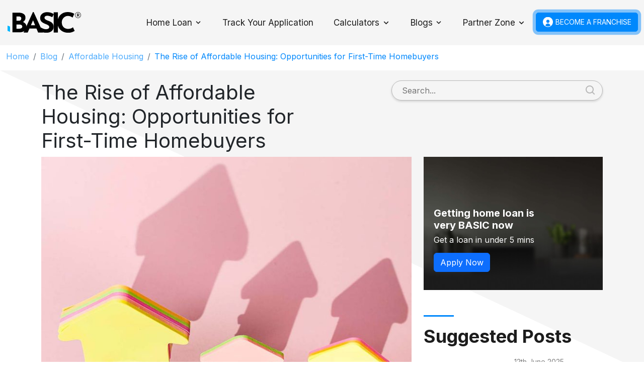

--- FILE ---
content_type: text/html; charset=UTF-8
request_url: https://www.basichomeloan.com/blog/home-loans/affordable-housing-opportunities-for-first-time-homebuyers
body_size: 20180
content:


<!DOCTYPE html>
<html lang="en-US">

<head>
<title>Affordable Housing Tips for First-Time Homebuyers</title>  
<meta name="viewport" content="width=device-width, initial-scale=1.0">
<meta charset="UTF-8"> 
<meta name='robots' content='index, follow, max-image-preview:large, max-snippet:-1, max-video-preview:-1' />

	<!-- This site is optimized with the Yoast SEO plugin v23.3 - https://yoast.com/wordpress/plugins/seo/ -->
	<meta name="description" content="In this blog we will cover the key policy changes that have made affordable housing in india more accessible and budget-friendly for individuals." />
	<link rel="canonical" href="https://www.basichomeloan.com/blog/home-loans/affordable-housing-opportunities-for-first-time-homebuyers" />
	<meta property="og:locale" content="en_US" />
	<meta property="og:type" content="article" />
	<meta property="og:title" content="Affordable Housing Tips for First-Time Homebuyers" />
	<meta property="og:description" content="In this blog we will cover the key policy changes that have made affordable housing in india more accessible and budget-friendly for individuals." />
	<meta property="og:url" content="https://www.basichomeloan.com/blog/home-loans/affordable-housing-opportunities-for-first-time-homebuyers" />
	<meta property="og:site_name" content="Basic Home Loan Blogs" />
	<meta property="article:publisher" content="https://www.facebook.com/BasicLoans" />
	<meta property="article:published_time" content="2023-12-06T09:08:47+00:00" />
	<meta property="article:modified_time" content="2025-09-08T10:39:23+00:00" />
	<meta property="og:image" content="https://www.basichomeloan.com/blog/wp-content/uploads/2024/09/Banner2.jpg" />
	<meta property="og:image:width" content="973" />
	<meta property="og:image:height" content="730" />
	<meta property="og:image:type" content="image/jpeg" />
	<meta name="author" content="admin" />
	<meta name="twitter:card" content="summary_large_image" />
	<meta name="twitter:creator" content="@LoanBasic" />
	<meta name="twitter:site" content="@LoanBasic" />
	<meta name="twitter:label1" content="Written by" />
	<meta name="twitter:data1" content="admin" />
	<meta name="twitter:label2" content="Est. reading time" />
	<meta name="twitter:data2" content="7 minutes" />
	<script type="application/ld+json" class="yoast-schema-graph">{"@context":"https://schema.org","@graph":[{"@type":"Article","@id":"https://www.basichomeloan.com/blog/home-loans/affordable-housing-opportunities-for-first-time-homebuyers#article","isPartOf":{"@id":"https://www.basichomeloan.com/blog/home-loans/affordable-housing-opportunities-for-first-time-homebuyers"},"author":{"name":"admin","@id":"https://www.basichomeloan.com/blog/#/schema/person/7f650e06cc4a49eb0d850bd6789ccaa0"},"headline":"The Rise of Affordable Housing: Opportunities for First-Time Homebuyers","datePublished":"2023-12-06T09:08:47+00:00","dateModified":"2025-09-08T10:39:23+00:00","mainEntityOfPage":{"@id":"https://www.basichomeloan.com/blog/home-loans/affordable-housing-opportunities-for-first-time-homebuyers"},"wordCount":1431,"commentCount":0,"publisher":{"@id":"https://www.basichomeloan.com/blog/#organization"},"image":{"@id":"https://www.basichomeloan.com/blog/home-loans/affordable-housing-opportunities-for-first-time-homebuyers#primaryimage"},"thumbnailUrl":"https://www.basichomeloan.com/blog/wp-content/uploads/2024/09/Banner2.jpg","keywords":["Affordable Housing in india"],"articleSection":["Affordable Housing","Home Loans"],"inLanguage":"en-US","potentialAction":[{"@type":"CommentAction","name":"Comment","target":["https://www.basichomeloan.com/blog/home-loans/affordable-housing-opportunities-for-first-time-homebuyers#respond"]}]},{"@type":["WebPage","FAQPage"],"@id":"https://www.basichomeloan.com/blog/home-loans/affordable-housing-opportunities-for-first-time-homebuyers","url":"https://www.basichomeloan.com/blog/home-loans/affordable-housing-opportunities-for-first-time-homebuyers","name":"Affordable Housing Tips for First-Time Homebuyers","isPartOf":{"@id":"https://www.basichomeloan.com/blog/#website"},"primaryImageOfPage":{"@id":"https://www.basichomeloan.com/blog/home-loans/affordable-housing-opportunities-for-first-time-homebuyers#primaryimage"},"image":{"@id":"https://www.basichomeloan.com/blog/home-loans/affordable-housing-opportunities-for-first-time-homebuyers#primaryimage"},"thumbnailUrl":"https://www.basichomeloan.com/blog/wp-content/uploads/2024/09/Banner2.jpg","datePublished":"2023-12-06T09:08:47+00:00","dateModified":"2025-09-08T10:39:23+00:00","description":"In this blog we will cover the key policy changes that have made affordable housing in india more accessible and budget-friendly for individuals.","breadcrumb":{"@id":"https://www.basichomeloan.com/blog/home-loans/affordable-housing-opportunities-for-first-time-homebuyers#breadcrumb"},"mainEntity":[{"@id":"https://www.basichomeloan.com/blog/home-loans/affordable-housing-opportunities-for-first-time-homebuyers#faq-question-1726056439056"},{"@id":"https://www.basichomeloan.com/blog/home-loans/affordable-housing-opportunities-for-first-time-homebuyers#faq-question-1726056465192"},{"@id":"https://www.basichomeloan.com/blog/home-loans/affordable-housing-opportunities-for-first-time-homebuyers#faq-question-1726056480525"},{"@id":"https://www.basichomeloan.com/blog/home-loans/affordable-housing-opportunities-for-first-time-homebuyers#faq-question-1726056497311"},{"@id":"https://www.basichomeloan.com/blog/home-loans/affordable-housing-opportunities-for-first-time-homebuyers#faq-question-1726056516081"},{"@id":"https://www.basichomeloan.com/blog/home-loans/affordable-housing-opportunities-for-first-time-homebuyers#faq-question-1726056537852"},{"@id":"https://www.basichomeloan.com/blog/home-loans/affordable-housing-opportunities-for-first-time-homebuyers#faq-question-1726056553795"}],"inLanguage":"en-US","potentialAction":[{"@type":"ReadAction","target":["https://www.basichomeloan.com/blog/home-loans/affordable-housing-opportunities-for-first-time-homebuyers"]}]},{"@type":"ImageObject","inLanguage":"en-US","@id":"https://www.basichomeloan.com/blog/home-loans/affordable-housing-opportunities-for-first-time-homebuyers#primaryimage","url":"https://www.basichomeloan.com/blog/wp-content/uploads/2024/09/Banner2.jpg","contentUrl":"https://www.basichomeloan.com/blog/wp-content/uploads/2024/09/Banner2.jpg","width":973,"height":730,"caption":"The Rise of Affordable Housing: Opportunities for First-Time Homebuyers"},{"@type":"BreadcrumbList","@id":"https://www.basichomeloan.com/blog/home-loans/affordable-housing-opportunities-for-first-time-homebuyers#breadcrumb","itemListElement":[{"@type":"ListItem","position":1,"name":"Home","item":"https://www.basichomeloan.com/blog/"},{"@type":"ListItem","position":2,"name":"The Rise of Affordable Housing: Opportunities for First-Time Homebuyers"}]},{"@type":"WebSite","@id":"https://www.basichomeloan.com/blog/#website","url":"https://www.basichomeloan.com/blog/","name":"Basic Home Loan Blog","description":"","publisher":{"@id":"https://www.basichomeloan.com/blog/#organization"},"potentialAction":[{"@type":"SearchAction","target":{"@type":"EntryPoint","urlTemplate":"https://www.basichomeloan.com/blog/?s={search_term_string}"},"query-input":"required name=search_term_string"}],"inLanguage":"en-US"},{"@type":"Organization","@id":"https://www.basichomeloan.com/blog/#organization","name":"Bas","url":"https://www.basichomeloan.com/blog/","logo":{"@type":"ImageObject","inLanguage":"en-US","@id":"https://www.basichomeloan.com/blog/#/schema/logo/image/","url":"","contentUrl":"","caption":"Bas"},"image":{"@id":"https://www.basichomeloan.com/blog/#/schema/logo/image/"},"sameAs":["https://www.facebook.com/BasicLoans","https://x.com/LoanBasic","https://www.linkedin.com/company/basichomeloan/","https://www.youtube.com/channel/UC0kwRv1gwhQOKrO6-5krNtA/featured","https://www.instagram.com/basicloans/"]},{"@type":"Person","@id":"https://www.basichomeloan.com/blog/#/schema/person/7f650e06cc4a49eb0d850bd6789ccaa0","name":"admin","image":{"@type":"ImageObject","inLanguage":"en-US","@id":"https://www.basichomeloan.com/blog/#/schema/person/image/","url":"https://secure.gravatar.com/avatar/75d23af433e0cea4c0e45a56dba18b30?s=96&d=mm&r=g","contentUrl":"https://secure.gravatar.com/avatar/75d23af433e0cea4c0e45a56dba18b30?s=96&d=mm&r=g","caption":"admin"},"sameAs":["http://localhost/webstories"],"url":"https://www.basichomeloan.com/blog/author/admin"},{"@type":"Question","@id":"https://www.basichomeloan.com/blog/home-loans/affordable-housing-opportunities-for-first-time-homebuyers#faq-question-1726056439056","position":1,"url":"https://www.basichomeloan.com/blog/home-loans/affordable-housing-opportunities-for-first-time-homebuyers#faq-question-1726056439056","name":"Which loan is best for first-time homebuyers?","answerCount":1,"acceptedAnswer":{"@type":"Answer","text":"The choice of the best loan for first-time homebuyers hinges on their financial circumstances and preferences. Common options include traditional home loans from banks and Housing Finance Companies (HFCs), which offer flexibility and competitive interest rates. Additionally, government-backed initiatives like the Pradhan Mantri Awas Yojana (PMAY) provide subsidized loans with reduced interest rates, particularly benefiting those in economically weaker sections and lower-income groups.","inLanguage":"en-US"},"inLanguage":"en-US"},{"@type":"Question","@id":"https://www.basichomeloan.com/blog/home-loans/affordable-housing-opportunities-for-first-time-homebuyers#faq-question-1726056465192","position":2,"url":"https://www.basichomeloan.com/blog/home-loans/affordable-housing-opportunities-for-first-time-homebuyers#faq-question-1726056465192","name":"What are the benefits available for first-time homebuyers?","answerCount":1,"acceptedAnswer":{"@type":"Answer","text":"Benefits for first-time buyers may include down payment assistance programs, reduced interest rates, and tax credits. Under Section 80 EE of the Income Tax Act of 1961, those who use home loans to purchase their first home are eligible for tax savings of up to Rs. 50,000. A homeowner paying interest on a mortgage can deduct that amount from their gross annual income.","inLanguage":"en-US"},"inLanguage":"en-US"},{"@type":"Question","@id":"https://www.basichomeloan.com/blog/home-loans/affordable-housing-opportunities-for-first-time-homebuyers#faq-question-1726056480525","position":3,"url":"https://www.basichomeloan.com/blog/home-loans/affordable-housing-opportunities-for-first-time-homebuyers#faq-question-1726056480525","name":"Is affordable housing a good investment?","answerCount":1,"acceptedAnswer":{"@type":"Answer","text":"Affordable housing can be a solid investment, as it caters to a consistent demand for housing among a wide demographic. However, like any investment, it's essential to conduct thorough research and due diligence to make informed decisions.","inLanguage":"en-US"},"inLanguage":"en-US"},{"@type":"Question","@id":"https://www.basichomeloan.com/blog/home-loans/affordable-housing-opportunities-for-first-time-homebuyers#faq-question-1726056497311","position":4,"url":"https://www.basichomeloan.com/blog/home-loans/affordable-housing-opportunities-for-first-time-homebuyers#faq-question-1726056497311","name":"What is the subsidy for first-home buyers in India?","answerCount":1,"acceptedAnswer":{"@type":"Answer","text":"In India, the Credit Linked Subsidy Scheme (CLSS) under the Pradhan Mantri Awas Yojana (PMAY) provides subsidies on interest rates for home loans to eligible first-time homebuyers. The subsidy amount varies based on the beneficiary's income category.","inLanguage":"en-US"},"inLanguage":"en-US"},{"@type":"Question","@id":"https://www.basichomeloan.com/blog/home-loans/affordable-housing-opportunities-for-first-time-homebuyers#faq-question-1726056516081","position":5,"url":"https://www.basichomeloan.com/blog/home-loans/affordable-housing-opportunities-for-first-time-homebuyers#faq-question-1726056516081","name":"Who is eligible for affordable housing in India?","answerCount":1,"acceptedAnswer":{"@type":"Answer","text":"Eligibility for affordable housing in India typically considers factors like income, family size, and location. Beneficiaries of government schemes like PMAY often fall into categories such as economically weaker sections (EWS), lower income groups (LIG), and middle-income groups (MIG).","inLanguage":"en-US"},"inLanguage":"en-US"},{"@type":"Question","@id":"https://www.basichomeloan.com/blog/home-loans/affordable-housing-opportunities-for-first-time-homebuyers#faq-question-1726056537852","position":6,"url":"https://www.basichomeloan.com/blog/home-loans/affordable-housing-opportunities-for-first-time-homebuyers#faq-question-1726056537852","name":"What is an affordable housing loan?","answerCount":1,"acceptedAnswer":{"@type":"Answer","text":"An affordable housing loan is a specialized home loan designed to make homeownership more accessible to lower and middle-income individuals and families. These loans often come with favorable terms, reduced interest rates, and subsidies to lower the overall cost of buying a home.","inLanguage":"en-US"},"inLanguage":"en-US"},{"@type":"Question","@id":"https://www.basichomeloan.com/blog/home-loans/affordable-housing-opportunities-for-first-time-homebuyers#faq-question-1726056553795","position":7,"url":"https://www.basichomeloan.com/blog/home-loans/affordable-housing-opportunities-for-first-time-homebuyers#faq-question-1726056553795","name":"Is the stamp duty-free for first-time homebuyers?","answerCount":1,"acceptedAnswer":{"@type":"Answer","text":"Stamp duty exemption or reduction for first-time homebuyers is a policy that varies by location. Some states or regions may offer reduced stamp duty rates or exemptions to incentivize first-time buyers. It's essential to check the specific regulations in your area for accurate information.","inLanguage":"en-US"},"inLanguage":"en-US"}]}</script>
	<!-- / Yoast SEO plugin. -->


<link rel="amphtml" href="https://www.basichomeloan.com/blog/home-loans/affordable-housing-opportunities-for-first-time-homebuyers/amp" /><meta name="generator" content="AMP for WP 1.1.6.1"/><link rel='dns-prefetch' href='//www.googletagmanager.com' />
<link rel="alternate" type="application/rss+xml" title="Basic Home Loan Blogs &raquo; The Rise of Affordable Housing: Opportunities for First-Time Homebuyers Comments Feed" href="https://www.basichomeloan.com/blog/home-loans/affordable-housing-opportunities-for-first-time-homebuyers/feed" />
<script type="text/javascript">
/* <![CDATA[ */
window._wpemojiSettings = {"baseUrl":"https:\/\/s.w.org\/images\/core\/emoji\/15.0.3\/72x72\/","ext":".png","svgUrl":"https:\/\/s.w.org\/images\/core\/emoji\/15.0.3\/svg\/","svgExt":".svg","source":{"concatemoji":"https:\/\/www.basichomeloan.com\/blog\/wp-includes\/js\/wp-emoji-release.min.js?ver=6.5.5"}};
/*! This file is auto-generated */
!function(i,n){var o,s,e;function c(e){try{var t={supportTests:e,timestamp:(new Date).valueOf()};sessionStorage.setItem(o,JSON.stringify(t))}catch(e){}}function p(e,t,n){e.clearRect(0,0,e.canvas.width,e.canvas.height),e.fillText(t,0,0);var t=new Uint32Array(e.getImageData(0,0,e.canvas.width,e.canvas.height).data),r=(e.clearRect(0,0,e.canvas.width,e.canvas.height),e.fillText(n,0,0),new Uint32Array(e.getImageData(0,0,e.canvas.width,e.canvas.height).data));return t.every(function(e,t){return e===r[t]})}function u(e,t,n){switch(t){case"flag":return n(e,"\ud83c\udff3\ufe0f\u200d\u26a7\ufe0f","\ud83c\udff3\ufe0f\u200b\u26a7\ufe0f")?!1:!n(e,"\ud83c\uddfa\ud83c\uddf3","\ud83c\uddfa\u200b\ud83c\uddf3")&&!n(e,"\ud83c\udff4\udb40\udc67\udb40\udc62\udb40\udc65\udb40\udc6e\udb40\udc67\udb40\udc7f","\ud83c\udff4\u200b\udb40\udc67\u200b\udb40\udc62\u200b\udb40\udc65\u200b\udb40\udc6e\u200b\udb40\udc67\u200b\udb40\udc7f");case"emoji":return!n(e,"\ud83d\udc26\u200d\u2b1b","\ud83d\udc26\u200b\u2b1b")}return!1}function f(e,t,n){var r="undefined"!=typeof WorkerGlobalScope&&self instanceof WorkerGlobalScope?new OffscreenCanvas(300,150):i.createElement("canvas"),a=r.getContext("2d",{willReadFrequently:!0}),o=(a.textBaseline="top",a.font="600 32px Arial",{});return e.forEach(function(e){o[e]=t(a,e,n)}),o}function t(e){var t=i.createElement("script");t.src=e,t.defer=!0,i.head.appendChild(t)}"undefined"!=typeof Promise&&(o="wpEmojiSettingsSupports",s=["flag","emoji"],n.supports={everything:!0,everythingExceptFlag:!0},e=new Promise(function(e){i.addEventListener("DOMContentLoaded",e,{once:!0})}),new Promise(function(t){var n=function(){try{var e=JSON.parse(sessionStorage.getItem(o));if("object"==typeof e&&"number"==typeof e.timestamp&&(new Date).valueOf()<e.timestamp+604800&&"object"==typeof e.supportTests)return e.supportTests}catch(e){}return null}();if(!n){if("undefined"!=typeof Worker&&"undefined"!=typeof OffscreenCanvas&&"undefined"!=typeof URL&&URL.createObjectURL&&"undefined"!=typeof Blob)try{var e="postMessage("+f.toString()+"("+[JSON.stringify(s),u.toString(),p.toString()].join(",")+"));",r=new Blob([e],{type:"text/javascript"}),a=new Worker(URL.createObjectURL(r),{name:"wpTestEmojiSupports"});return void(a.onmessage=function(e){c(n=e.data),a.terminate(),t(n)})}catch(e){}c(n=f(s,u,p))}t(n)}).then(function(e){for(var t in e)n.supports[t]=e[t],n.supports.everything=n.supports.everything&&n.supports[t],"flag"!==t&&(n.supports.everythingExceptFlag=n.supports.everythingExceptFlag&&n.supports[t]);n.supports.everythingExceptFlag=n.supports.everythingExceptFlag&&!n.supports.flag,n.DOMReady=!1,n.readyCallback=function(){n.DOMReady=!0}}).then(function(){return e}).then(function(){var e;n.supports.everything||(n.readyCallback(),(e=n.source||{}).concatemoji?t(e.concatemoji):e.wpemoji&&e.twemoji&&(t(e.twemoji),t(e.wpemoji)))}))}((window,document),window._wpemojiSettings);
/* ]]> */
</script>
<style id='wp-emoji-styles-inline-css' type='text/css'>

	img.wp-smiley, img.emoji {
		display: inline !important;
		border: none !important;
		box-shadow: none !important;
		height: 1em !important;
		width: 1em !important;
		margin: 0 0.07em !important;
		vertical-align: -0.1em !important;
		background: none !important;
		padding: 0 !important;
	}
</style>
<link rel='stylesheet' id='wp-block-library-css' href='https://www.basichomeloan.com/blog/wp-includes/css/dist/block-library/style.min.css?ver=6.5.5' type='text/css' media='all' />
<style id='classic-theme-styles-inline-css' type='text/css'>
/*! This file is auto-generated */
.wp-block-button__link{color:#fff;background-color:#32373c;border-radius:9999px;box-shadow:none;text-decoration:none;padding:calc(.667em + 2px) calc(1.333em + 2px);font-size:1.125em}.wp-block-file__button{background:#32373c;color:#fff;text-decoration:none}
</style>
<style id='global-styles-inline-css' type='text/css'>
body{--wp--preset--color--black: #000000;--wp--preset--color--cyan-bluish-gray: #abb8c3;--wp--preset--color--white: #ffffff;--wp--preset--color--pale-pink: #f78da7;--wp--preset--color--vivid-red: #cf2e2e;--wp--preset--color--luminous-vivid-orange: #ff6900;--wp--preset--color--luminous-vivid-amber: #fcb900;--wp--preset--color--light-green-cyan: #7bdcb5;--wp--preset--color--vivid-green-cyan: #00d084;--wp--preset--color--pale-cyan-blue: #8ed1fc;--wp--preset--color--vivid-cyan-blue: #0693e3;--wp--preset--color--vivid-purple: #9b51e0;--wp--preset--gradient--vivid-cyan-blue-to-vivid-purple: linear-gradient(135deg,rgba(6,147,227,1) 0%,rgb(155,81,224) 100%);--wp--preset--gradient--light-green-cyan-to-vivid-green-cyan: linear-gradient(135deg,rgb(122,220,180) 0%,rgb(0,208,130) 100%);--wp--preset--gradient--luminous-vivid-amber-to-luminous-vivid-orange: linear-gradient(135deg,rgba(252,185,0,1) 0%,rgba(255,105,0,1) 100%);--wp--preset--gradient--luminous-vivid-orange-to-vivid-red: linear-gradient(135deg,rgba(255,105,0,1) 0%,rgb(207,46,46) 100%);--wp--preset--gradient--very-light-gray-to-cyan-bluish-gray: linear-gradient(135deg,rgb(238,238,238) 0%,rgb(169,184,195) 100%);--wp--preset--gradient--cool-to-warm-spectrum: linear-gradient(135deg,rgb(74,234,220) 0%,rgb(151,120,209) 20%,rgb(207,42,186) 40%,rgb(238,44,130) 60%,rgb(251,105,98) 80%,rgb(254,248,76) 100%);--wp--preset--gradient--blush-light-purple: linear-gradient(135deg,rgb(255,206,236) 0%,rgb(152,150,240) 100%);--wp--preset--gradient--blush-bordeaux: linear-gradient(135deg,rgb(254,205,165) 0%,rgb(254,45,45) 50%,rgb(107,0,62) 100%);--wp--preset--gradient--luminous-dusk: linear-gradient(135deg,rgb(255,203,112) 0%,rgb(199,81,192) 50%,rgb(65,88,208) 100%);--wp--preset--gradient--pale-ocean: linear-gradient(135deg,rgb(255,245,203) 0%,rgb(182,227,212) 50%,rgb(51,167,181) 100%);--wp--preset--gradient--electric-grass: linear-gradient(135deg,rgb(202,248,128) 0%,rgb(113,206,126) 100%);--wp--preset--gradient--midnight: linear-gradient(135deg,rgb(2,3,129) 0%,rgb(40,116,252) 100%);--wp--preset--font-size--small: 13px;--wp--preset--font-size--medium: 20px;--wp--preset--font-size--large: 36px;--wp--preset--font-size--x-large: 42px;--wp--preset--spacing--20: 0.44rem;--wp--preset--spacing--30: 0.67rem;--wp--preset--spacing--40: 1rem;--wp--preset--spacing--50: 1.5rem;--wp--preset--spacing--60: 2.25rem;--wp--preset--spacing--70: 3.38rem;--wp--preset--spacing--80: 5.06rem;--wp--preset--shadow--natural: 6px 6px 9px rgba(0, 0, 0, 0.2);--wp--preset--shadow--deep: 12px 12px 50px rgba(0, 0, 0, 0.4);--wp--preset--shadow--sharp: 6px 6px 0px rgba(0, 0, 0, 0.2);--wp--preset--shadow--outlined: 6px 6px 0px -3px rgba(255, 255, 255, 1), 6px 6px rgba(0, 0, 0, 1);--wp--preset--shadow--crisp: 6px 6px 0px rgba(0, 0, 0, 1);}:where(.is-layout-flex){gap: 0.5em;}:where(.is-layout-grid){gap: 0.5em;}body .is-layout-flex{display: flex;}body .is-layout-flex{flex-wrap: wrap;align-items: center;}body .is-layout-flex > *{margin: 0;}body .is-layout-grid{display: grid;}body .is-layout-grid > *{margin: 0;}:where(.wp-block-columns.is-layout-flex){gap: 2em;}:where(.wp-block-columns.is-layout-grid){gap: 2em;}:where(.wp-block-post-template.is-layout-flex){gap: 1.25em;}:where(.wp-block-post-template.is-layout-grid){gap: 1.25em;}.has-black-color{color: var(--wp--preset--color--black) !important;}.has-cyan-bluish-gray-color{color: var(--wp--preset--color--cyan-bluish-gray) !important;}.has-white-color{color: var(--wp--preset--color--white) !important;}.has-pale-pink-color{color: var(--wp--preset--color--pale-pink) !important;}.has-vivid-red-color{color: var(--wp--preset--color--vivid-red) !important;}.has-luminous-vivid-orange-color{color: var(--wp--preset--color--luminous-vivid-orange) !important;}.has-luminous-vivid-amber-color{color: var(--wp--preset--color--luminous-vivid-amber) !important;}.has-light-green-cyan-color{color: var(--wp--preset--color--light-green-cyan) !important;}.has-vivid-green-cyan-color{color: var(--wp--preset--color--vivid-green-cyan) !important;}.has-pale-cyan-blue-color{color: var(--wp--preset--color--pale-cyan-blue) !important;}.has-vivid-cyan-blue-color{color: var(--wp--preset--color--vivid-cyan-blue) !important;}.has-vivid-purple-color{color: var(--wp--preset--color--vivid-purple) !important;}.has-black-background-color{background-color: var(--wp--preset--color--black) !important;}.has-cyan-bluish-gray-background-color{background-color: var(--wp--preset--color--cyan-bluish-gray) !important;}.has-white-background-color{background-color: var(--wp--preset--color--white) !important;}.has-pale-pink-background-color{background-color: var(--wp--preset--color--pale-pink) !important;}.has-vivid-red-background-color{background-color: var(--wp--preset--color--vivid-red) !important;}.has-luminous-vivid-orange-background-color{background-color: var(--wp--preset--color--luminous-vivid-orange) !important;}.has-luminous-vivid-amber-background-color{background-color: var(--wp--preset--color--luminous-vivid-amber) !important;}.has-light-green-cyan-background-color{background-color: var(--wp--preset--color--light-green-cyan) !important;}.has-vivid-green-cyan-background-color{background-color: var(--wp--preset--color--vivid-green-cyan) !important;}.has-pale-cyan-blue-background-color{background-color: var(--wp--preset--color--pale-cyan-blue) !important;}.has-vivid-cyan-blue-background-color{background-color: var(--wp--preset--color--vivid-cyan-blue) !important;}.has-vivid-purple-background-color{background-color: var(--wp--preset--color--vivid-purple) !important;}.has-black-border-color{border-color: var(--wp--preset--color--black) !important;}.has-cyan-bluish-gray-border-color{border-color: var(--wp--preset--color--cyan-bluish-gray) !important;}.has-white-border-color{border-color: var(--wp--preset--color--white) !important;}.has-pale-pink-border-color{border-color: var(--wp--preset--color--pale-pink) !important;}.has-vivid-red-border-color{border-color: var(--wp--preset--color--vivid-red) !important;}.has-luminous-vivid-orange-border-color{border-color: var(--wp--preset--color--luminous-vivid-orange) !important;}.has-luminous-vivid-amber-border-color{border-color: var(--wp--preset--color--luminous-vivid-amber) !important;}.has-light-green-cyan-border-color{border-color: var(--wp--preset--color--light-green-cyan) !important;}.has-vivid-green-cyan-border-color{border-color: var(--wp--preset--color--vivid-green-cyan) !important;}.has-pale-cyan-blue-border-color{border-color: var(--wp--preset--color--pale-cyan-blue) !important;}.has-vivid-cyan-blue-border-color{border-color: var(--wp--preset--color--vivid-cyan-blue) !important;}.has-vivid-purple-border-color{border-color: var(--wp--preset--color--vivid-purple) !important;}.has-vivid-cyan-blue-to-vivid-purple-gradient-background{background: var(--wp--preset--gradient--vivid-cyan-blue-to-vivid-purple) !important;}.has-light-green-cyan-to-vivid-green-cyan-gradient-background{background: var(--wp--preset--gradient--light-green-cyan-to-vivid-green-cyan) !important;}.has-luminous-vivid-amber-to-luminous-vivid-orange-gradient-background{background: var(--wp--preset--gradient--luminous-vivid-amber-to-luminous-vivid-orange) !important;}.has-luminous-vivid-orange-to-vivid-red-gradient-background{background: var(--wp--preset--gradient--luminous-vivid-orange-to-vivid-red) !important;}.has-very-light-gray-to-cyan-bluish-gray-gradient-background{background: var(--wp--preset--gradient--very-light-gray-to-cyan-bluish-gray) !important;}.has-cool-to-warm-spectrum-gradient-background{background: var(--wp--preset--gradient--cool-to-warm-spectrum) !important;}.has-blush-light-purple-gradient-background{background: var(--wp--preset--gradient--blush-light-purple) !important;}.has-blush-bordeaux-gradient-background{background: var(--wp--preset--gradient--blush-bordeaux) !important;}.has-luminous-dusk-gradient-background{background: var(--wp--preset--gradient--luminous-dusk) !important;}.has-pale-ocean-gradient-background{background: var(--wp--preset--gradient--pale-ocean) !important;}.has-electric-grass-gradient-background{background: var(--wp--preset--gradient--electric-grass) !important;}.has-midnight-gradient-background{background: var(--wp--preset--gradient--midnight) !important;}.has-small-font-size{font-size: var(--wp--preset--font-size--small) !important;}.has-medium-font-size{font-size: var(--wp--preset--font-size--medium) !important;}.has-large-font-size{font-size: var(--wp--preset--font-size--large) !important;}.has-x-large-font-size{font-size: var(--wp--preset--font-size--x-large) !important;}
.wp-block-navigation a:where(:not(.wp-element-button)){color: inherit;}
:where(.wp-block-post-template.is-layout-flex){gap: 1.25em;}:where(.wp-block-post-template.is-layout-grid){gap: 1.25em;}
:where(.wp-block-columns.is-layout-flex){gap: 2em;}:where(.wp-block-columns.is-layout-grid){gap: 2em;}
.wp-block-pullquote{font-size: 1.5em;line-height: 1.6;}
</style>
<script type="text/javascript" src="https://www.basichomeloan.com/blog/wp-includes/js/jquery/jquery.min.js?ver=3.7.1" id="jquery-core-js"></script>
<script type="text/javascript" src="https://www.basichomeloan.com/blog/wp-includes/js/jquery/jquery-migrate.min.js?ver=3.4.1" id="jquery-migrate-js"></script>

<!-- Google tag (gtag.js) snippet added by Site Kit -->
<!-- Google Analytics snippet added by Site Kit -->
<script type="text/javascript" src="https://www.googletagmanager.com/gtag/js?id=GT-KVHN6WDG" id="google_gtagjs-js" async></script>
<script type="text/javascript" id="google_gtagjs-js-after">
/* <![CDATA[ */
window.dataLayer = window.dataLayer || [];function gtag(){dataLayer.push(arguments);}
gtag("set","linker",{"domains":["www.basichomeloan.com"]});
gtag("js", new Date());
gtag("set", "developer_id.dZTNiMT", true);
gtag("config", "GT-KVHN6WDG");
 window._googlesitekit = window._googlesitekit || {}; window._googlesitekit.throttledEvents = []; window._googlesitekit.gtagEvent = (name, data) => { var key = JSON.stringify( { name, data } ); if ( !! window._googlesitekit.throttledEvents[ key ] ) { return; } window._googlesitekit.throttledEvents[ key ] = true; setTimeout( () => { delete window._googlesitekit.throttledEvents[ key ]; }, 5 ); gtag( "event", name, { ...data, event_source: "site-kit" } ); }; 
/* ]]> */
</script>
<link rel="https://api.w.org/" href="https://www.basichomeloan.com/blog/wp-json/" /><link rel="alternate" type="application/json" href="https://www.basichomeloan.com/blog/wp-json/wp/v2/posts/1155" /><link rel="EditURI" type="application/rsd+xml" title="RSD" href="https://www.basichomeloan.com/blog/xmlrpc.php?rsd" />
<meta name="generator" content="WordPress 6.5.5" />
<link rel='shortlink' href='https://www.basichomeloan.com/blog/?p=1155' />
<link rel="alternate" type="application/json+oembed" href="https://www.basichomeloan.com/blog/wp-json/oembed/1.0/embed?url=https%3A%2F%2Fwww.basichomeloan.com%2Fblog%2Fhome-loans%2Faffordable-housing-opportunities-for-first-time-homebuyers" />
<link rel="alternate" type="text/xml+oembed" href="https://www.basichomeloan.com/blog/wp-json/oembed/1.0/embed?url=https%3A%2F%2Fwww.basichomeloan.com%2Fblog%2Fhome-loans%2Faffordable-housing-opportunities-for-first-time-homebuyers&#038;format=xml" />
<meta name="generator" content="Site Kit by Google 1.158.0" /><link href="https://fonts.googleapis.com/css2?family=Inter:wght@400;600;700&display=swap" rel="stylesheet">
<link rel="stylesheet" type="text/css" href="https://www.basichomeloan.com/blog/wp-content/themes/webstories/assets/css/custom.css">
<link rel="icon" type="image/png" sizes="192x192"  href="https://www.basichomeloan.com/assets/images/Favicon.png">

<!-- Google Tag Manager -->
<script>
        (function (w, d, s, l, i) {
                w[l] = w[l] || [];
                w[l].push({
                        'gtm.start': new Date().getTime(),
                        event: 'gtm.js'
                });
                var f = d.getElementsByTagName(s)[0],
                        j = d.createElement(s),
                        dl = l != 'dataLayer' ? '&l=' + l : '';
                j.async = true;
                j.src =
                        'https://www.googletagmanager.com/gtm.js?id=' + i + dl;
                f.parentNode.insertBefore(j, f);
        })(window, document, 'script', 'dataLayer', 'GTM-KPXT2KG');

</script>
<!-- End Google Tag Manager --> 
</head>
              
                <div class="mod-white-bg">
<header class="bs-header-new" id="site-header">
    <nav class="navbar navbar-expand-lg">
        <div class="container-fluid">
            <a class="navbar-brand" href="https://www.basichomeloan.com/" aria-label="Logo">
                <picture>
                    <source media="(max-width:767px)" srcset="https://www.basichomeloan.com/assets/images/new-black-logo.svg">
                    <img class="logo" src="https://www.basichomeloan.com/assets/images/new-black-logo.svg" alt="">
                </picture>
                <picture>
                    <source media="(max-width:767px)" srcset="https://www.basichomeloan.com/assets/images/new-black-logo.svg">
                    <img class="black-logo" src="https://www.basichomeloan.com/assets/images/new-black-logo.svg" alt="">
                </picture>
            </a>
         <button class="navbar-toggler menuBtnCLick" type="button" data-bs-toggle="collapse" data-bs-target="#main_nav" aria-expanded="false" aria-label="Toggle navigation">
             <span class="navbar-toggler-icon"></span>
           </button>
         <div class="collapse navbar-collapse" id="main_nav">           
       
           <ul class="navbar-nav ms-auto">               
                <li class="nav-item dropdown custom-dropdown desk-pdR-20">
                <!-- <a class="nav-link dropdown-toggle dropdown-toggle-split" href="https://www.google.com/" data-bs-toggle="dropdown">  More items  </a> -->
                   <!-- <div class="menu-group"> -->
              <a class="nav-link homeLoan" href="https://www.basichomeloan.com/home-loans" id="">Home Loan</a>
              <button class="dropdown-toggle dropdown-toggle-split caretbtn" data-bs-toggle="dropdown" aria-expanded="false">
                <span class="visually-hidden">Toggle Dropdown</span>
              </button>
              <!-- </div> -->
                <ul class="dropdown-menu customTop">
                  <li class="inner-dropdown typ-black">
                     <a class="nav-link homeLoan" href="https://www.basichomeloan.com/home-loans/#banks" id="">Home Loan From Banks</a>
                     <button type="button" class="dropdown-toggle dropdown-toggle-split caretbtn" data-bs-toggle="dropdown" aria-expanded="false">
                       <span class="visually-hidden">Toggle Dropdown</span>
                     </button>
                       <ul class="submenu dropdown-menu">
					   <li><a class="dropdown-item" href="https://www.basichomeloan.com/home-loans/hdfc-home-loan">HDFC
                                                    Bank Home Loan</a></li>
                                            <li><a class="dropdown-item" href="https://www.basichomeloan.com/home-loans/sbi-home-loan">SBI
                                                    Bank Home Loan</a></li>
                                            <li><a class="dropdown-item" href="https://www.basichomeloan.com/home-loans/icici-home-loan">ICICI
                                                    Bank Home Loan</a></li>
                                            <!-- <li><a class="dropdown-item" href="https://www.basichomeloan.com/home-loans/kotak-home-loan">Kotak
                                                    Bank Home Loan</a></li> -->
                                            <li><a class="dropdown-item" href="https://www.basichomeloan.com/home-loans/union-bank-of-india-home-loan">UBI
                                                    Home Loan</a></li>
                                            <li><a class="dropdown-item" href="https://www.basichomeloan.com/home-loans/axis-home-loan">Axis
                                                    Bank Home Loan</a></li>
                                            <li><a class="dropdown-item" href="https://www.basichomeloan.com/home-loans/yes-bank-home-loan">Yes
                                                    Bank Home Loan</a></li>
                                            <li><a class="dropdown-item" href="https://www.basichomeloan.com/home-loans/idfc-first-bank-home-loan">IDFC
                                                    First Bank Home Loan</a></li>
                                            <li><a class="dropdown-item" href="https://www.basichomeloan.com/home-loans/dcb-home-loan">DCB
                                                    Bank Home Loan</a></li>
                                            <li><a class="dropdown-item" href="https://www.basichomeloan.com/home-loans/bank-of-baroda-home-loan">Bank
                                                    Of Baroda Home Loan</a></li>
													<p class="view-all-btn pdt-10 ">
                                        <a class="view-btn" href="https://www.basichomeloan.com/home-loans/#banks">View all <img src="https://www.basichomeloan.com/assets/images/next-forward-arrow.svg" class="img-fluid next-arrow" alt="arrow"></a>
                                        </p>
                     </ul>
                  </li>

                  <li class="inner-dropdown typ-black">
                     <a class="nav-link homeLoan" href="https://www.basichomeloan.com/home-loans/#nbfcs" id="">Home Loan From NBFCs</a>
                     <button class="dropdown-toggle dropdown-toggle-split caretbtn" data-bs-toggle="dropdown" aria-expanded="false">
                       <span class="visually-hidden">Toggle Dropdown</span>
                     </button>
                       <ul class="submenu dropdown-menu">
					   <li><a class="dropdown-item" href="https://www.basichomeloan.com/home-loans/lic-housing-finance">LIC
                                                    Housing Finance</a></li>
                                            <li><a class="dropdown-item" href="https://www.basichomeloan.com/home-loans/shubham-housing-finance">Shubham
                                                    Housing Finanace</a></li>
                                            <li><a class="dropdown-item" href="https://www.basichomeloan.com/home-loans/aditya-birla-housing-finance">Aditya
                                                    Birla Housing Finance</a></li>
                                            <li><a class="dropdown-item" href="https://www.basichomeloan.com/home-loans/hero-housing-finance">Hero
                                                    Housing Finance</a></li>
                                            <li><a class="dropdown-item" href="https://www.basichomeloan.com/home-loans/capri-global-housing-finance">Capri
                                                    Global Housing Finance</a></li>
                                            <li><a class="dropdown-item" href="https://www.basichomeloan.com/home-loans/dmi-housing-finance">DMI
                                                    Housing Finance</a></li>
                                            <li><a class="dropdown-item" href="https://www.basichomeloan.com/home-loans/piramal-housing-finance">Piramal
                                                    Housing Finance</a></li>
                                            <li><a class="dropdown-item" href="https://www.basichomeloan.com/home-loans/aavas-financiers">Aavas
                                                    Housing Finance</a></li>
                                            <li><a class="dropdown-item" href="https://www.basichomeloan.com/home-loans/aadhar-housing-finance">Aadhar
                                                    Housing Finance</a></li>
                                            <li><a class="dropdown-item" href="https://www.basichomeloan.com/home-loans/cholamandalam-home-loan">Cholamandalam
                                                    Home Loan</a></li>
													<p class="view-all-btn pdt-10 ">
                                        <a class="view-btn" href="https://www.basichomeloan.com/home-loans/#nbfcs">View all <img src="https://www.basichomeloan.com/assets/images/next-forward-arrow.svg" class="img-fluid next-arrow" alt="arrow"></a>
                                        </p>
                     </ul>
                  </li>

                  <li class="inner-dropdown typ-black">
                     <a class="nav-link homeLoan" href="https://www.basichomeloan.com/home-loans/#interest-rate" id="">Home Loan Interest Rates</a>
                     <button class="dropdown-toggle dropdown-toggle-split caretbtn" data-bs-toggle="dropdown" aria-expanded="false">
                       <span class="visually-hidden">Toggle Dropdown</span>
                     </button>
                       <ul class="submenu dropdown-menu">
					   <li><a class="dropdown-item" href="https://www.basichomeloan.com/home-loans/hdfc-interest-rate">HDFC Bank Interest Rate</a></li>
                                            <li><a class="dropdown-item" href="https://www.basichomeloan.com/home-loans/sbi-interest-rate">SBI Bank Interest Rate</a></li>
                                            <li><a class="dropdown-item" href="https://www.basichomeloan.com/home-loans/icici-interest-rate">ICICI Bank Interest Rate </a></li>
                                            <!-- <li><a class="dropdown-item" href="https://www.basichomeloan.com/home-loans/kotak-interest-rate">Kotak Bank Interest Rate </a></li> -->
                                            <li><a class="dropdown-item" href="https://www.basichomeloan.com/home-loans/union-bank-of-india-interest-rate">Union Bank of India Interest Rate</a></li>
                                            <li><a class="dropdown-item" href="https://www.basichomeloan.com/home-loans/lic-housing-finance-interest-rate">LIC Housing Finance Interest Rate</a></li>
                                            <li><a class="dropdown-item" href="https://www.basichomeloan.com/home-loans/shubham-housing-interest-rate">Shubham Housing Finance Interest Rate</a></li>
                                            <li><a class="dropdown-item" href="https://www.basichomeloan.com/home-loans/aditya-birla-interest-rate">Aditya Birla Housing Finance Interest Rate</a></li>
                                            <li><a class="dropdown-item" href="https://www.basichomeloan.com/home-loans/piramal-housing-interest-rate">Piramal Housing Finance Interest Rate</a></li>
                                            <li><a class="dropdown-item" href="https://www.basichomeloan.com/home-loans/aadhar-interest-rate">Aadhar Housing Finance Interest Rate</a></li>

													<p class="view-all-btn pdt-10 ">
                                        <a class="view-btn" href="https://www.basichomeloan.com/home-loans/#interest-rate">View all <img src="https://www.basichomeloan.com/assets/images/next-forward-arrow.svg" class="img-fluid next-arrow" alt="arrow"></a>
                                        </p>
                     </ul>
                  </li>

				  <li class="inner-dropdown typ-black">
                     <a class="nav-link homeLoan" href="https://www.basichomeloan.com/home-loans/#cities" id="">Home Loan in City</a>
                     <button class="dropdown-toggle dropdown-toggle-split caretbtn" data-bs-toggle="dropdown" aria-expanded="false">
                       <span class="visually-hidden">Toggle Dropdown</span>
                     </button>
                       <ul class="submenu dropdown-menu">
					   <li><a class="dropdown-item" href="https://www.basichomeloan.com/home-loans/delhi">Home Loan in
                                                    Delhi</a></li>
                                            <li><a class="dropdown-item" href="https://www.basichomeloan.com/home-loans/gurgaon">Home Loan in
                                                    Gurgaon</a></li>
                                            <li><a class="dropdown-item" href="https://www.basichomeloan.com/home-loans/noida">Home Loan in
                                                    Noida</a></li>
                                            <li><a class="dropdown-item" href="https://www.basichomeloan.com/home-loans/ghaziabad">Home Loan
                                                    in Ghaziabad</a></li>
                                            <li><a class="dropdown-item" href="https://www.basichomeloan.com/home-loans/faridabad">Home Loan
                                                    in Faridabad</a></li>
                                            <li><a class="dropdown-item" href="https://www.basichomeloan.com/home-loans/mumbai">Home Loan in
                                                    Mumbai</a></li>
                                            <li><a class="dropdown-item" href="https://www.basichomeloan.com/home-loans/navi-mumbai">Home
                                                    Loan in Navi Mumbai</a></li>
                                            <li><a class="dropdown-item" href="https://www.basichomeloan.com/home-loans/pune">Home Loan in
                                                    Pune</a></li>
                                            <li><a class="dropdown-item" href="https://www.basichomeloan.com/home-loans/bangalore">Home Loan
                                                    in Bangalore</a></li>
                                            <li><a class="dropdown-item" href="https://www.basichomeloan.com/home-loans/chennai">Home Loan in
                                                    Chennai</a></li>

													<p class="view-all-btn pdt-10 ">
                                        <a class="view-btn" href="https://www.basichomeloan.com/home-loans/#cities">View all <img src="https://www.basichomeloan.com/assets/images/next-forward-arrow.svg" class="img-fluid next-arrow" alt="arrow"></a>
                                        </p>
                     </ul>
                  </li>

				  <li class="inner-dropdown typ-black">
                     <a class="nav-link homeLoan" href="https://www.basichomeloan.com/home-loans/#emi-calculators" id="">Home Loan EMI Calculator</a>
                     <button class="dropdown-toggle dropdown-toggle-split caretbtn" data-bs-toggle="dropdown" aria-expanded="false">
                       <span class="visually-hidden">Toggle Dropdown</span>
                     </button>
                       <ul class="submenu dropdown-menu">
					   <li><a class="dropdown-item" href="https://www.basichomeloan.com/home-loans/sbi-home-loan-emi-calculator">SBI Bank Home Loan EMI Calculator</a></li>
                                            
                                            <li><a class="dropdown-item" href="https://www.basichomeloan.com/home-loans/icici-home-loan-emi-calculator">ICICI Bank Home Loan EMI Calculator</a></li>
                                            
                                            <li><a class="dropdown-item" href="https://www.basichomeloan.com/home-loans/hdfc-bank-home-loan-emi-calculator">HDFC Bank Home Loan EMI Calculator</a></li>
                                            
                                            <!-- <li><a class="dropdown-item" href="https://www.basichomeloan.com/home-loans/kotak-mahindra-home-loan-emi-calculator">Kotak Mahindra Home Loan EMI Calculator</a></li> -->

                                            <li><a class="dropdown-item" href="https://www.basichomeloan.com/home-loans/bank-of-india-home-loan-emi-calculator">Bank of India Home Loan EMI Calculator</a></li>

                                            <li><a class="dropdown-item" href="https://www.basichomeloan.com/home-loans/union-bank-of-india-home-loan-emi-calculator">Union Bank Home Loan EMI Calculator</a></li>

                                            <li><a class="dropdown-item" href="https://www.basichomeloan.com/home-loans/pnb-housing-home-loan-emi-calculator">PNB Housing Home Loan EMI Calculator</a></li>

                                            <li><a class="dropdown-item" href="https://www.basichomeloan.com/home-loans/lic-housing-finance-home-loan-emi-calculator">LIC Housing Home Loan EMI Calculator</a></li>

                                            <li><a class="dropdown-item" href="https://www.basichomeloan.com/home-loans/tata-capital-home-loan-emi-calculator">Tata Capital Home Loan EMI Calculator</a></li>

                                            <li><a class="dropdown-item" href="https://www.basichomeloan.com/home-loans/shriram-finance-home-loan-emi-calculator">Shriram Finance Home Loan EMI Calculator</a></li>

											<p class="view-all-btn pdt-10 ">
                                        <a class="view-btn" href="https://www.basichomeloan.com/home-loans/#emi-calculators">View all <img src="https://www.basichomeloan.com/assets/images/next-forward-arrow.svg" class="img-fluid next-arrow" alt="arrow"></a>
                                        </p>
                     </ul>
                  </li>

				  <li class="inner-dropdown typ-black">
                     <a class="nav-link homeLoan" href="https://www.basichomeloan.com/home-loans/loan-against-property" id="">Loan Against Property</a>
                     <button class="dropdown-toggle dropdown-toggle-split caretbtn" data-bs-toggle="dropdown" aria-expanded="false">
                       <span class="visually-hidden">Toggle Dropdown</span>
                     </button>
                       <ul class="submenu dropdown-menu">
					   <li><a class="dropdown-item" href="https://www.basichomeloan.com/home-loans/hdfc-loan-against-property">HDFC Loan Against Property</a></li>
                                            
                                            <li><a class="dropdown-item" href="https://www.basichomeloan.com/home-loans/sbi-loan-against-property">SBI Loan Against Property</a></li>
                                            
                                            <li><a class="dropdown-item" href="https://www.basichomeloan.com/home-loans/icici-bank-loan-against-property">ICICI Bank Loan Against Property</a></li>
                                            
                                            <li><a class="dropdown-item" href="https://www.basichomeloan.com/home-loans/axis-bank-loan-against-property">Axis Bank Loan Against Property</a></li>

                                            <!-- <li><a class="dropdown-item" href="https://www.basichomeloan.com/home-loans/kotak-mahindra-bank-loan-against-property">Kotak Loan Against Property</a></li> -->

                                            <li><a class="dropdown-item" href="https://www.basichomeloan.com/home-loans/bank-of-baroda-loan-against-property">Bank of Baroda Loan Against Property</a></li>

                                            <li><a class="dropdown-item" href="https://www.basichomeloan.com/home-loans/tata-capital-loan-against-property">Tata Capital Loan Against Property</a></li>

                                            <li><a class="dropdown-item" href="https://www.basichomeloan.com/home-loans/idfc-bank-loan-against-property">IDFC Loan Against Property</a></li>

                                            <li><a class="dropdown-item" href="https://www.basichomeloan.com/home-loans/bajaj-finance-loan-against-property">Bajaj Finance Loan Against Property</a></li>

                                            <li><a class="dropdown-item" href="https://www.basichomeloan.com/home-loans/bank-of-india-loan-against-property">Bank of India Loan Against Property</a></li>

											<p class="view-all-btn pdt-10 ">
                                        <a class="view-btn" href="https://www.basichomeloan.com/home-loans/#against-propert">View all <img src="https://www.basichomeloan.com/assets/images/next-forward-arrow.svg" class="img-fluid next-arrow" alt="arrow"></a>
                                        </p>
                     </ul>
                  </li>

				  <li class="inner-dropdown typ-black">
                     <a class="nav-link homeLoan" href="https://www.basichomeloan.com/repay-right" id="servicePage">Home Loan Balance Transfer</a>
                     <button class="dropdown-toggle dropdown-toggle-split caretbtn" data-bs-toggle="dropdown" aria-expanded="false">
                       <span class="visually-hidden">Toggle Dropdown</span>
                     </button>
                       <ul class="submenu dropdown-menu">
					   <li><a class="dropdown-item" href="https://www.basichomeloan.com/home-loans/hdfc-home-loan-balance-transfer">HDFC Bank Home Loan Balance Transfer</a></li>
                                            
                                            <li><a class="dropdown-item" href="https://www.basichomeloan.com/home-loans/sbi-home-loan-balance-transfer">SBI Home Loan Balance Transfer</a></li>
                                            
                                            <li><a class="dropdown-item" href="https://www.basichomeloan.com/home-loans/icici-bank-home-loan-balance-transfer">ICICI Bank Home Loan Balance Transfer</a></li>
                                            
                                            <li><a class="dropdown-item" href="https://www.basichomeloan.com/home-loans/axis-bank-home-loan-balance-transfer">Axis Home Loan Balance Transfer</a></li>

											<p class="view-all-btn pdt-10 ">
                                        <a class="view-btn" href="https://www.basichomeloan.com/home-loans/#balance-transfer">View all <img src="https://www.basichomeloan.com/assets/images/next-forward-arrow.svg" class="img-fluid next-arrow" alt="arrow"></a>
                                        </p>
                     </ul>
                  </li>

				  <li class="inner-dropdown typ-black">
                     <a class="nav-link homeLoan" href="https://www.basichomeloan.com/home-loans/home-loan-top-up" id="servicePage">Home Top Up Loan</a>
                     
					
				</li>

				<li class="inner-dropdown typ-black">
                     <a class="nav-link homeLoan" href="https://www.basichomeloan.com/home-loans/plot-construction-loan" id="servicePage">Plot or Construction Loan</a>
					
				</li>

				<li class="inner-dropdown typ-black">
                     <a class="nav-link homeLoan" href="https://www.basichomeloan.com/home-loans/home-renovation-loan" id="servicePage">Renovation Or Extenstion Loan</a>
					
				</li>
                                <li class="inner-dropdown typ-black">
                     <a class="nav-link homeLoan" href="https://www.basichomeloan.com/home-loans/#basicCredit" id="servicePage">BASIC Credit</a>
                  </li>

				 

                </ul>
                </li>
                <li class="nav-item"> <a class="nav-link" href="https://www.basichomeloan.com/track-your-application">Track Your Application</a> </li>
                <li class="nav-item dropdown">
                   <a class="nav-link dropdown-toggle" href="" data-bs-toggle="dropdown">Calculators</a>
                   <ul class="dropdown-menu">
				   <li><a class="dropdown-item" href="https://www.basichomeloan.com/eligibility-check">Eligibility
                                            Check</a></li>
                                    <li><a class="dropdown-item" href="https://www.basichomeloan.com/emi">EMI</a></li>
                                    <li><a class="dropdown-item" href="https://www.basichomeloan.com/pmay">PMAY</a></li>
                                    <li><a class="dropdown-item" href="https://www.basichomeloan.com/repay-right">Repay Right</a>
                                    </li>
                   </ul>
                </li>


                <li class="nav-item dropdown custom-dropdown desk-pdR-20">
                  <a class="nav-link homeLoan" href="https://www.basichomeloan.com/blog" id="servicePage">Blogs</a>
                  <button class="dropdown-toggle dropdown-toggle-split caretbtn" data-bs-toggle="dropdown" aria-expanded="false">
                    <span class="visually-hidden">Toggle Dropdown</span>
                  </button>
                  <!-- </div> -->
                  <ul class="dropdown-menu customTop">
                                        <li class="inner-dropdown typ-black" style="text-transform: capitalize;">
                                <a class="nav-link" href="https://www.basichomeloan.com/blog/./home-loans">
                                Home Loans                                </a>

                                <button type="button" class="dropdown-toggle dropdown-toggle-split caretbtn" data-bs-toggle="dropdown" aria-expanded="false">
                                        <span class="visually-hidden">Toggle Dropdown</span>
                                        </button><ul class="submenu dropdown-menu">                                        <li>
                                        <a class="dropdown-item" href="https://www.basichomeloan.com/blog/./home-loans?subcat=affordable-housing">
                                                Affordable Housing                                        </a>
                                        </li>
                                                                                <li>
                                        <a class="dropdown-item" href="https://www.basichomeloan.com/blog/./home-loans?subcat=land-record">
                                                Land Record                                        </a>
                                        </li>
                                                                                <li>
                                        <a class="dropdown-item" href="https://www.basichomeloan.com/blog/./home-loans?subcat=rera">
                                                RERA                                        </a>
                                        </li>
                                                                                <li>
                                        <a class="dropdown-item" href="https://www.basichomeloan.com/blog/./home-loans?subcat=stamp-duty-and-registration-charges">
                                                Stamp Duty and Registration Charges                                        </a>
                                        </li>
                                        </ul>                        </li>
                                                <li class="inner-dropdown typ-black" style="text-transform: capitalize;">
                                <a class="nav-link" href="https://www.basichomeloan.com/blog/./real-estate-news">
                                Real Estate News                                </a>

                                                        </li>
                        
                        </ul>

                </li>

                <li class="nav-item dropdown">
                   <a class="nav-link dropdown-toggle" href="" data-bs-toggle="dropdown">Partner Zone</a>
                   <ul class="dropdown-menu">
				   <li><a class="dropdown-item" href="https://www.basichomeloan.com/agent-zone">Agent Zone</a></li>
                                    <li><a class="dropdown-item" href="https://www.basichomeloan.com/builder-zone">Builder Zone</a>
                                    </li>
                                    <li><a class="dropdown-item" href="https://www.basichomeloan.com/banker-zone">Banker Zone</a>
                   </li></ul>
                </li>
             
              <li class="nav-item">
                <a class="nav-link bs-btn typ-animation" href="https://www.basichomeloan.com/franchisee"><img src="https://www.basichomeloan.com/assets/images/icons/user.svg" alt="user"> <span>Become a Franchise</span></a>
              </li>
               
           </ul>    
        
       
         </div> <!-- navbar-collapse.// -->
        </div> <!-- container-fluid.// -->
       </nav>
</header>
</div>
<main class="home">
        <section class="breadcrumbsection">
            <div class="container-fluid">
                <div class="row">
                    <div class="col-md-12">
                        <div>
                            <ol class="breadcrumb">
                                <li class="breadcrumb-item"><a href="https://www.basichomeloan.com">Home</a></li>
                                <li class="breadcrumb-item"><a href="https://www.basichomeloan.com/blog/">Blog</a></li>

                                <li class="breadcrumb-item"><a href="https://www.basichomeloan.com/blog/./home-loans/affordable-housing">Affordable Housing</a></li>
                                <li class="breadcrumb-item active" aria-current="page">The Rise of Affordable Housing: Opportunities for First-Time Homebuyers</li>
                            </ol>
                        </div>
                    </div>
                </div>
            </div>
        </section>

        <section class="bs-blog typ-blog typ-blog-details">
            <div class="container">
                <div class="row mob-reverse">
                    <div class="col-lg-6">
                        <div class="title">
                            <h1>The Rise of Affordable Housing: Opportunities for First-Time Homebuyers</h1>
                        </div>
                    </div>
                    <div class="col-lg-6">
                        <div class="newblogsearchbox">
                            <div class="search-box-input">
                                <input type="text" id="search" placeholder="Search...">
                                <span class="icon-search"></span>
                            </div>
                            <div class="search-results"></div>
                        </div>
                    </div>
                </div>
                <div class="row">
                    <div class="col-lg-8">
                        <div class="blog-card">
                            <a href="#" class="blog-img">
                                                            <!-- <picture>
                                    <source media="(max-width:650px)" srcset="https://www.basichomeloan.com/blog/wp-content/uploads/2024/09/Banner2.jpg">
                                    <img class="img-fluid" width="973" height="730" loading="lazy" src="https://www.basichomeloan.com/blog/wp-content/uploads/2024/09/Banner2.jpg" alt="The Rise of Affordable Housing: Opportunities for First-Time Homebuyers">
                                </picture> -->

                                                            <picture>
                                    <source media="(max-width:650px)" srcset="https://www.basichomeloan.com/blog/wp-content/uploads/2024/09/Banner2-300x225.jpg">
                                    <img class="img-fluid" loading="lazy" src="https://www.basichomeloan.com/blog/wp-content/uploads/2024/09/Banner2-768x576.jpg" alt="The Rise of Affordable Housing: Opportunities for First-Time Homebuyers">
                                </picture>
                            </a>
                            <div class="d-flex justify-content-between mob-flex-direction text-content wow fadeInUp" >
                                                            <a href="https://www.basichomeloan.com/author/rashi-sood">
                                    <p class="team-content typ-blog-title newHead ab-none mp-0 mb-1">
                                        Rashi Sood                                    </p>
                                </a>
                                                              <p class="publisheddate">Last Updated on 8th September 2025</p>   
                                <!-- <div class="social-icons">
                                    <div class="flex">
                                        <span class="cm-para blog-paras mx-2 text-black">Share </span>
                                        <a href="https://www.facebook.com/sharer/sharer.php?u=https%3A%2F%2Fwww.basichomeloan.com%2Fblog%2Fhome-loans%2Faffordable-housing-opportunities-for-first-time-homebuyers" class="facebook" target="_blank" rel="noopener noreferrer">
                                            <i class="icon icon-facebook"></i>
                                        </a>
                                        <a href="https://www.linkedin.com/shareArticle?url=https%3A%2F%2Fwww.basichomeloan.com%2Fblog%2Fhome-loans%2Faffordable-housing-opportunities-for-first-time-homebuyers" target="_blank" class="linkedin" rel="noopener noreferrer">
                                            <i class="icon icon-linkdin"></i> 
                                        </a>
                                        <a href="https://twitter.com/intent/tweet?url=https%3A%2F%2Fwww.basichomeloan.com%2Fblog%2Fhome-loans%2Faffordable-housing-opportunities-for-first-time-homebuyers" target="_blank" class="twitter" rel="noopener noreferrer">
                                            <i class="icon icon-twitter1"></i> 
                                        </a>
                                        <a href="https://api.whatsapp.com/send?text=The+Rise+of+Affordable+Housing%3A+Opportunities+for+First-Time+Homebuyers+https%3A%2F%2Fwww.basichomeloan.com%2Fblog%2Fhome-loans%2Faffordable-housing-opportunities-for-first-time-homebuyers" target="_blank" class="whatsapp" rel="noopener noreferrer">
                                            <i class="icon icon-whatsapp"></i> 
                                        </a>
                                    </div>
                                </div>                       -->
                            </div>
                          
                            <div class="text-content">
                                <p>In the ever-evolving landscape of the real estate market, a powerful force has emerged—the resurgence of first time homebuyers. While economic conditions, interest rates, and housing supply play crucial roles, the surge in first-time home purchases has become a defining factor in the housing market&#8217;s dynamics.</p>
<p><strong>Table of Contents</strong></p>
<ul>
<li><strong><a href="#1">Opportunities for First-Time Homebuyers</a></strong></li>
<li><strong><a href="#2">The Pradhan Mantri Awas Yojana (PMAY)</a></strong></li>
<li><strong><a href="#3">Infrastructure Status and Tax Incentives</a></strong></li>
<li><strong><a href="#4">The Real Estate Regulatory Authority (RERA) Act</a></strong></li>
<li><strong><a href="#5">Lowered GST on PMAY Projects</a></strong></li>
</ul>
<h2><strong><span id="1">Opportunities for First-Time Homebuyers</span></strong></h2>
<p>The catalyst behind this surge is the significant cohort of Millennials who have entered their early-to-mid-30s, coinciding with the typical age range of first time homebuyers. Additionally, a growing pool of young professionals with sufficient income further fuels this trend. As first-time homebuyers reshape the housing market, their journey is not without challenges. A shortage of affordable entry-level homes and rising mortgage rates pose significant obstacles. However, the resilience of this demographic and their impact on the market cannot be overstated.</p>
<p>This blog will cover the key policy changes and initiatives that have made affordable housing in india more accessible and budget-friendly for individuals taking their inaugural steps into homeownership. Let&#8217;s embark on this introductory first-time homebuyer tips, to understand how these developments can benefit you as a first-time homebuyer.</p>
<p><strong>Suggested read: <a href="https://www.basichomeloan.com/blog/home-loans/secure-your-first-home-loan-in-india">Millennial Homebuyers</a></strong></p>
<h2><strong><span id="2">The Pradhan Mantri Awas Yojana (PMAY)</span></strong></h2>
<p>The affordable housing landscape in India has seen a remarkable shift in the last few years, creating substantial opportunities for first-time homebuyers guide. As we step into 2024, it&#8217;s imperative to take a closer look at the remarkable accomplishments of the <a href="https://www.basichomeloan.com/blog/home-loans/pradhan-mantri-awas-yojana-eligibility-criteria">Pradhan Mantri Awas Yojana (PMAY)</a> in the affordable housing sector and set our sights on the goals for the year ahead.</p>
<p>Since its inception in 2015, PMAY has made significant strides towards achieving its ambitious objectives. By the end of 2022, the government had already sanctioned more than 65 lakh houses under PMAY-U, signaling substantial progress in providing housing for all. Over 35 lakh houses were in various stages of construction by the close of 2022. These homes represent a tangible commitment to fulfilling the dream of affordable housing in india for countless individuals and families across urban India.</p>
<p>In 2023-2024, one of the primary objectives will be to expedite the construction of the sanctioned houses. Timely completion is essential to ensure that beneficiaries can move into their new homes without unnecessary delays. The government aims to reach out to more beneficiaries and extend the benefits of PMAY to a broader section of society. This includes focusing on economically weaker sections and low-income groups, ensuring that no one is left behind in the quest for affordable housing. Also, The coming year 2024 is expected to witness innovative approaches and technology-driven solutions in the affordable housing sector. This includes exploring eco-friendly construction practices, energy-efficient designs, and the incorporation of smart technologies for enhanced living conditions.</p>
<p>Another crucial goal for 2024 is to facilitate easier access to financing options for first-time homebuyers. The government may introduce new schemes or modify existing ones to make home loans more affordable and accessible.</p>
<p><strong>Suggested read: <a href="https://www.basichomeloan.com/blog/home-loans/pradhan-mantri-awas-yojana-eligibility-criteria">Pradhan Mantri Awas Yojana</a></strong></p>
<h2><strong><span id="3">Infrastructure Status and Tax Incentives</span></strong></h2>
<p>The government has been actively modifying policies and regulations, especially over the last couple of years. First-time homebuyers in India have greatly benefited from the union of infrastructure status and tax incentives. Infrastructure status allows these projects to secure funding at lower interest rates, reducing overall borrowing costs for developers, and consequently, making home loans more affordable for first-time buyers. Tax incentives, including profit exemptions for developers, the Credit Linked Subsidy Scheme (CLSS) offering interest subsidies for eligible first-time homebuyers, and streamlined Goods and Services Tax (GST) rates on under-construction properties, have further bolstered the affordability of homeownership.</p>
<p>This combined approach has not only expanded the supply of affordable housing but has also incentivized more individuals and families to take their first steps toward owning a home.</p>
<h2><strong><span id="4">The Real Estate Regulatory Authority (RERA) Act</span></strong></h2>
<p>The Real Estate Regulatory Authority (RERA) Act, passed by the Parliament on 1 May 2017, is hailed as one of the most landmark legislation for India&#8217;s real estate sector,  particularly in the context of low-cost housing in India. The RERA Act has emerged as a pivotal force in driving affordable housing in India. With its emphasis on transparency, accountability, and consumer protection, RERA is poised to play an even more significant role in making housing more affordable for first-time buyers.</p>
<p>By mandating project registration and disclosure, RERA ensures that homebuyers have access to accurate information, reducing the risk of hidden costs or project delays that could inflate prices. The Act&#8217;s commitment to on-time project delivery and adherence to specified standards instills confidence in buyers, preventing unexpected financial burdens. Additionally, RERA&#8217;s focus on quality construction materials and dispute resolution mechanisms safeguards the interests of homebuyers, making it a compelling choice for those seeking affordable housing options. As state governments leverage RERA to encourage affordable housing initiatives, 2024 holds promise for increased affordability and accessibility in the Indian real estate market, bringing the dream of homeownership closer to reality for first-time buyers.</p>
<h2><strong><span id="5">Lowered GST on PMAY Projects</span></strong></h2>
<p>The Goods and Services Tax (GST) introduction in July 2017 was a significant milestone in streamlining India&#8217;s taxation system. The primary objective was to create consistency, transparency, and simplicity, ultimately benefiting customers by reducing the final property price. However, even with GST in place, the total tax component, including stamp duty and registration fees, constituted a substantial 20% of the property&#8217;s total value.</p>
<p>In January 2018, the GST Council addressed this issue by rationalizing GST rates on affordable and low-cost housing projects, bringing down the rates to 8% of the total value of under-construction properties. This reduction, a 4% decrease from the earlier effective rate of 12%, directly benefits first time homebuyer loans by reducing the overall cost of purchasing a home.</p>
<p><strong>Suggested read: <a href="https://www.basichomeloan.com/blog/home-loans/gst-on-home-loans">GST on Home Loans</a></strong></p>
<p>In 2023, the reduced Goods and Services Tax (GST) rates on <a href="https://www.basichomeloan.com/blog/home-loans/benefits-of-pradhan-mantri-awas-yojana">Pradhan Mantri Awas Yojana </a>(PMAY) projects continue to be a boon for first-time homebuyers, ensuring that they enjoy a lower tax burden of 8% on the total value of under-construction properties. Looking forward to 2024, the prospects remain promising, with the government&#8217;s dedication to affordable housing and potential further tax incentives suggesting that the benefits of reduced GST rates on PMAY projects will persist, providing sustained support to aspiring homebuyers in India.</p>
<h2><strong>FAQs about Opportunities for First-Time Homebuyers</strong></h2>

<div class="schema-faq wp-block-yoast-faq-block">
<div id="faq-question-1726056439056" class="schema-faq-section"><strong class="schema-faq-question">Which loan is best for first-time homebuyers?</strong>
<p class="schema-faq-answer">The choice of the best loan for first-time homebuyers hinges on their financial circumstances and preferences. Common options include traditional home loans from banks and Housing Finance Companies (HFCs), which offer flexibility and competitive interest rates. Additionally, government-backed initiatives like the Pradhan Mantri Awas Yojana (PMAY) provide subsidized loans with reduced interest rates, particularly benefiting those in economically weaker sections and lower-income groups.</p>
</div>
<div id="faq-question-1726056465192" class="schema-faq-section"><strong class="schema-faq-question">What are the benefits available for first-time homebuyers?</strong>
<p class="schema-faq-answer">Benefits for first-time buyers may include down payment assistance programs, reduced interest rates, and tax credits. Under Section 80 EE of the Income Tax Act of 1961, those who use home loans to purchase their first home are eligible for tax savings of up to Rs. 50,000. A homeowner paying interest on a mortgage can deduct that amount from their gross annual income.</p>
</div>
<div id="faq-question-1726056480525" class="schema-faq-section"><strong class="schema-faq-question">Is affordable housing a good investment?</strong>
<p class="schema-faq-answer">Affordable housing can be a solid investment, as it caters to a consistent demand for housing among a wide demographic. However, like any investment, it&#8217;s essential to conduct thorough research and due diligence to make informed decisions.</p>
</div>
<div id="faq-question-1726056497311" class="schema-faq-section"><strong class="schema-faq-question">What is the subsidy for first-home buyers in India?</strong>
<p class="schema-faq-answer">In India, the Credit Linked Subsidy Scheme (CLSS) under the Pradhan Mantri Awas Yojana (PMAY) provides subsidies on interest rates for home loans to eligible first-time homebuyers. The subsidy amount varies based on the beneficiary&#8217;s income category.</p>
</div>
<div id="faq-question-1726056516081" class="schema-faq-section"><strong class="schema-faq-question">Who is eligible for affordable housing in India?</strong>
<p class="schema-faq-answer">Eligibility for affordable housing in India typically considers factors like income, family size, and location. Beneficiaries of government schemes like PMAY often fall into categories such as economically weaker sections (EWS), lower income groups (LIG), and middle-income groups (MIG).</p>
</div>
<div id="faq-question-1726056537852" class="schema-faq-section"><strong class="schema-faq-question">What is an affordable housing loan?</strong>
<p class="schema-faq-answer">An affordable housing loan is a specialized home loan designed to make homeownership more accessible to lower and middle-income individuals and families. These loans often come with favorable terms, reduced interest rates, and subsidies to lower the overall cost of buying a home.</p>
</div>
<div id="faq-question-1726056553795" class="schema-faq-section"><strong class="schema-faq-question">Is the stamp duty-free for first-time homebuyers?</strong>
<p class="schema-faq-answer">Stamp duty exemption or reduction for first-time homebuyers is a policy that varies by location. Some states or regions may offer reduced stamp duty rates or exemptions to incentivize first-time buyers. It&#8217;s essential to check the specific regulations in your area for accurate information.</p>
</div>
</div>
 


                                <!-- <div class="bs-faq">
                                    <div class="">
                                        <div class="container faq-container">
                                            <div class="accord">
                                                <div class="row">
                                                    <div class="d-flex justify-content-center">
                                                        <div class="col-md-12 col-xl-12 col-lg-12">
                                                        
                                                        </div>
                                                    </div>
                                                </div>
                                            </div>
                                        </div>
                                    </div>
                                  </div> -->
                                  
                            </div>

                            <div class="d-flex justify-content-between text-content mobile-flex mb-0 wow fadeInUp" data-wow-delay="0.2s">
                                
                                <div class="social-icons m-0">
                                    <div class="flex">
                                        <span class="cm-para blog-paras mx-2 text-black">Share </span>
                                        <a href="https://www.facebook.com/sharer/sharer.php?u=https%3A%2F%2Fwww.basichomeloan.com%2Fblog%2Fhome-loans%2Faffordable-housing-opportunities-for-first-time-homebuyers" class="facebook" target="_blank" rel="noopener noreferrer">
                                            <i class="icon icon-facebook"></i>
                                        </a>
                                        <a href="https://www.linkedin.com/shareArticle?url=https%3A%2F%2Fwww.basichomeloan.com%2Fblog%2Fhome-loans%2Faffordable-housing-opportunities-for-first-time-homebuyers" target="_blank" class="linkedin" rel="noopener noreferrer">
                                            <i class="icon icon-linkdin"></i> 
                                        </a>
                                        <a href="https://twitter.com/intent/tweet?url=https%3A%2F%2Fwww.basichomeloan.com%2Fblog%2Fhome-loans%2Faffordable-housing-opportunities-for-first-time-homebuyers" target="_blank" class="twitter" rel="noopener noreferrer">
                                            <i class="icon icon-twitter1"></i> 
                                        </a>
                                        <a href="https://api.whatsapp.com/send?text=The+Rise+of+Affordable+Housing%3A+Opportunities+for+First-Time+Homebuyers+https%3A%2F%2Fwww.basichomeloan.com%2Fblog%2Fhome-loans%2Faffordable-housing-opportunities-for-first-time-homebuyers" target="_blank" class="whatsapp" rel="noopener noreferrer">
                                            <i class="icon icon-whatsapp"></i> 
                                        </a>
                                    </div>
                                </div>

                                <!-- <p class="publisheddate">Published on 6th December 2023</p>             -->
                            </div>
                          
                        </div>
                    </div>
                    <div class="col-lg-4">
                        <div class="blogdetail-form wow fadeInUp" data-wow-delay="0.2s">
                            <div class="content">
                                <h5>Getting home loan is very BASIC now</h5>
                                <p>Get a loan in under 5 mins</p>
                                <div class="bs-form typ-blog">
                                    <form method="post">
                                        <div class="input-group mobile mb-3">
                                        <button type="button" class="btn btn-primary" onclick="window.location.href='https://www.basichomeloan.com/apply'">Apply Now</button>
                                        </div>
                                        <span class="contactmessage"></span>
                                    </form>
                                </div>
                            </div>

                        </div>
                        <div class="suggested-post wow fadeInUp" data-wow-delay="0.2s">
                                <h2 class="bs-heading typ-blog-title fw-700 wow fadeInUp" data-wow-delay="0.2s">Suggested Posts</h2>

                                                                        <!-- Suggested post item -->
                                        <div class="post-section wow fadeInUp" data-wow-delay="0.3s">
                                            
                                        <a class="flex-shrink-0 img-section" href="https://www.basichomeloan.com/blog/home-loans/indiramma-housing-scheme">
                                                                                            <img width="768" height="576" src="https://www.basichomeloan.com/blog/wp-content/uploads/2025/06/Telangana-Indiramma-Housing-Scheme_11zon-768x576.webp" class="img-fluid wp-post-image" alt="Telangana Indiramma Housing Scheme" width="973" height="730" loading="lazy" decoding="async" srcset="https://www.basichomeloan.com/blog/wp-content/uploads/2025/06/Telangana-Indiramma-Housing-Scheme_11zon-768x576.webp 768w, https://www.basichomeloan.com/blog/wp-content/uploads/2025/06/Telangana-Indiramma-Housing-Scheme_11zon-300x225.webp 300w, https://www.basichomeloan.com/blog/wp-content/uploads/2025/06/Telangana-Indiramma-Housing-Scheme_11zon-150x113.webp 150w, https://www.basichomeloan.com/blog/wp-content/uploads/2025/06/Telangana-Indiramma-Housing-Scheme_11zon.webp 973w" sizes="(max-width: 768px) 100vw, 768px" />                                                                                    </a>

                                        
                                            <div class="flex-grow-1 text-section">
                                                <div class="category-content">
                                                    <a href="https://www.basichomeloan.com/blog/home-loans/indiramma-housing-scheme">
                                                        <p class="category-date">
                                                            12th June 2025                                                        </p>
                                                    </a>

                                                </div>
                                                <div class="category-content">
                                                                                                                <a href="https://www.basichomeloan.com/blog/./home-loans">
                                                                <p class="badge category">
                                                                    Home Loans                                                                </p>
                                                            </a>
                                                    
                                                </div>
                                                <a href="https://www.basichomeloan.com/blog/home-loans/indiramma-housing-scheme">
                                                    <h5 class="title">
                                                        Indiramma Housing Scheme 2025: Everything You Need to Know                                                    </h5>
                                                </a>
                                            </div>
                                        </div>
                                                                        <!-- Suggested post item -->
                                        <div class="post-section wow fadeInUp" data-wow-delay="0.3s">
                                            
                                        <a class="flex-shrink-0 img-section" href="https://www.basichomeloan.com/blog/home-loans/assam-land-records">
                                                                                            <img width="768" height="576" src="https://www.basichomeloan.com/blog/wp-content/uploads/2025/05/ILRMS-Assam-Land-Record_11zon-768x576.webp" class="img-fluid wp-post-image" alt="ILRMS- Assam Land Record" width="973" height="730" loading="lazy" decoding="async" srcset="https://www.basichomeloan.com/blog/wp-content/uploads/2025/05/ILRMS-Assam-Land-Record_11zon-768x576.webp 768w, https://www.basichomeloan.com/blog/wp-content/uploads/2025/05/ILRMS-Assam-Land-Record_11zon-300x225.webp 300w, https://www.basichomeloan.com/blog/wp-content/uploads/2025/05/ILRMS-Assam-Land-Record_11zon-150x113.webp 150w, https://www.basichomeloan.com/blog/wp-content/uploads/2025/05/ILRMS-Assam-Land-Record_11zon.webp 973w" sizes="(max-width: 768px) 100vw, 768px" />                                                                                    </a>

                                        
                                            <div class="flex-grow-1 text-section">
                                                <div class="category-content">
                                                    <a href="https://www.basichomeloan.com/blog/home-loans/assam-land-records">
                                                        <p class="category-date">
                                                            29th May 2025                                                        </p>
                                                    </a>

                                                </div>
                                                <div class="category-content">
                                                                                                                <a href="https://www.basichomeloan.com/blog/./home-loans">
                                                                <p class="badge category">
                                                                    Home Loans                                                                </p>
                                                            </a>
                                                                                                                <a href="https://www.basichomeloan.com/blog/./home-loans/land-record">
                                                                <p class="badge category">
                                                                    Land Record                                                                </p>
                                                            </a>
                                                    
                                                </div>
                                                <a href="https://www.basichomeloan.com/blog/home-loans/assam-land-records">
                                                    <h5 class="title">
                                                        Assam Land Records: Complete Guide to ILRMS Portal 2025                                                    </h5>
                                                </a>
                                            </div>
                                        </div>
                                                                        <!-- Suggested post item -->
                                        <div class="post-section wow fadeInUp" data-wow-delay="0.3s">
                                            
                                        <a class="flex-shrink-0 img-section" href="https://www.basichomeloan.com/blog/home-loans/dharani-telangana-land-record">
                                                                                            <img width="768" height="576" src="https://www.basichomeloan.com/blog/wp-content/uploads/2025/01/Telangana-land-records-768x576.jpg" class="img-fluid wp-post-image" alt="Telangana land records" width="973" height="730" loading="lazy" decoding="async" srcset="https://www.basichomeloan.com/blog/wp-content/uploads/2025/01/Telangana-land-records-768x576.jpg 768w, https://www.basichomeloan.com/blog/wp-content/uploads/2025/01/Telangana-land-records-300x225.jpg 300w, https://www.basichomeloan.com/blog/wp-content/uploads/2025/01/Telangana-land-records-150x113.jpg 150w, https://www.basichomeloan.com/blog/wp-content/uploads/2025/01/Telangana-land-records.jpg 973w" sizes="(max-width: 768px) 100vw, 768px" />                                                                                    </a>

                                        
                                            <div class="flex-grow-1 text-section">
                                                <div class="category-content">
                                                    <a href="https://www.basichomeloan.com/blog/home-loans/dharani-telangana-land-record">
                                                        <p class="category-date">
                                                            29th January 2025                                                        </p>
                                                    </a>

                                                </div>
                                                <div class="category-content">
                                                                                                                <a href="https://www.basichomeloan.com/blog/./home-loans">
                                                                <p class="badge category">
                                                                    Home Loans                                                                </p>
                                                            </a>
                                                                                                                <a href="https://www.basichomeloan.com/blog/./home-loans/land-record">
                                                                <p class="badge category">
                                                                    Land Record                                                                </p>
                                                            </a>
                                                    
                                                </div>
                                                <a href="https://www.basichomeloan.com/blog/home-loans/dharani-telangana-land-record">
                                                    <h5 class="title">
                                                        Telangana Land Records: Complete Guide to TS Dharani Portal 2025                                                    </h5>
                                                </a>
                                            </div>
                                        </div>
                                                                        <!-- Suggested post item -->
                                        <div class="post-section wow fadeInUp" data-wow-delay="0.3s">
                                            
                                        <a class="flex-shrink-0 img-section" href="https://www.basichomeloan.com/blog/home-loans/punjab-land-records">
                                                                                            <img width="768" height="576" src="https://www.basichomeloan.com/blog/wp-content/uploads/2024/12/Punjab_Land_Records_Banner-768x576.jpg" class="img-fluid wp-post-image" alt="Punjab Land Records" width="973" height="730" loading="lazy" decoding="async" srcset="https://www.basichomeloan.com/blog/wp-content/uploads/2024/12/Punjab_Land_Records_Banner-768x576.jpg 768w, https://www.basichomeloan.com/blog/wp-content/uploads/2024/12/Punjab_Land_Records_Banner-300x225.jpg 300w, https://www.basichomeloan.com/blog/wp-content/uploads/2024/12/Punjab_Land_Records_Banner-150x113.jpg 150w, https://www.basichomeloan.com/blog/wp-content/uploads/2024/12/Punjab_Land_Records_Banner.jpg 973w" sizes="(max-width: 768px) 100vw, 768px" />                                                                                    </a>

                                        
                                            <div class="flex-grow-1 text-section">
                                                <div class="category-content">
                                                    <a href="https://www.basichomeloan.com/blog/home-loans/punjab-land-records">
                                                        <p class="category-date">
                                                            2nd December 2024                                                        </p>
                                                    </a>

                                                </div>
                                                <div class="category-content">
                                                                                                                <a href="https://www.basichomeloan.com/blog/./home-loans">
                                                                <p class="badge category">
                                                                    Home Loans                                                                </p>
                                                            </a>
                                                                                                                <a href="https://www.basichomeloan.com/blog/./home-loans/land-record">
                                                                <p class="badge category">
                                                                    Land Record                                                                </p>
                                                            </a>
                                                    
                                                </div>
                                                <a href="https://www.basichomeloan.com/blog/home-loans/punjab-land-records">
                                                    <h5 class="title">
                                                        Punjab Land Records (PLRS) Online 2025: Check Jamabandi, Fard &#038; Mutation                                                    </h5>
                                                </a>
                                            </div>
                                        </div>
                                                            </div>

                        <!-- ==RecentPost == -->
                        <div class="suggested-post wow fadeInUp" data-wow-delay="0.2s">
                            <h2 class="bs-heading typ-blog-title fw-700 wow fadeInUp" data-wow-delay="0.2s">Recent Posts</h2>
                            <!-- sugessted posts -->
                                                                <!-- Suggested post item -->
                                    <div class="post-section wow fadeInUp" data-wow-delay="0.3s">
                                        <a class="flex-shrink-0 img-section" href="https://www.basichomeloan.com/blog/home-loans/edistrict-up-portal-login-land-records-domicile-certificate">
                                                                                            <img width="768" height="768" src="https://www.basichomeloan.com/blog/wp-content/uploads/2025/11/ChatGPT-Image-Dec-1-2025-12_28_37-PM-768x768.png" class="img-fluid wp-post-image" alt="Edistrict UP Portal" width="973" height="730" loading="lazy" decoding="async" srcset="https://www.basichomeloan.com/blog/wp-content/uploads/2025/11/ChatGPT-Image-Dec-1-2025-12_28_37-PM-768x768.png 768w, https://www.basichomeloan.com/blog/wp-content/uploads/2025/11/ChatGPT-Image-Dec-1-2025-12_28_37-PM-300x300.png 300w, https://www.basichomeloan.com/blog/wp-content/uploads/2025/11/ChatGPT-Image-Dec-1-2025-12_28_37-PM-150x150.png 150w, https://www.basichomeloan.com/blog/wp-content/uploads/2025/11/ChatGPT-Image-Dec-1-2025-12_28_37-PM-96x96.png 96w, https://www.basichomeloan.com/blog/wp-content/uploads/2025/11/ChatGPT-Image-Dec-1-2025-12_28_37-PM.png 1024w" sizes="(max-width: 768px) 100vw, 768px" />                                                                                    </a>
                                     
                                        <div class="flex-grow-1 text-section">
                                            <div class="category-content">
                                                <a href="https://www.basichomeloan.com/blog/home-loans/edistrict-up-portal-login-land-records-domicile-certificate">
                                                    <p class="category-date">
                                                        30th November 2025                                                    </p>
                                                </a>
                                                
                                            </div>
                                            <div class="category-content">
                                                                                                            <a href="https://www.basichomeloan.com/blog/./home-loans">
                                                                <p class="badge category">
                                                                    Home Loans                                                                </p>
                                                            </a>
                                                                                                </div>
                                            <a href="https://www.basichomeloan.com/blog/home-loans/edistrict-up-portal-login-land-records-domicile-certificate">
                                                <h5 class="title">
                                                    Edistrict UP Portal | Login, Land Records, Domicile Certificate, &#038; More                                                </h5>
                                            </a>
                                        </div>
                                    </div>
                                                                <!-- Suggested post item -->
                                    <div class="post-section wow fadeInUp" data-wow-delay="0.3s">
                                        <a class="flex-shrink-0 img-section" href="https://www.basichomeloan.com/blog/real-estate-news/chhattisgarh-housing-board-2060-crore-projects">
                                                                                            <img width="768" height="768" src="https://www.basichomeloan.com/blog/wp-content/uploads/2025/11/ChatGPT-Image-Nov-28-2025-05_35_10-PM-768x768.png" class="img-fluid wp-post-image" alt="Chhattisgarh Housing Board Launches ₹2,060 Crore Projects" width="973" height="730" loading="lazy" decoding="async" srcset="https://www.basichomeloan.com/blog/wp-content/uploads/2025/11/ChatGPT-Image-Nov-28-2025-05_35_10-PM-768x768.png 768w, https://www.basichomeloan.com/blog/wp-content/uploads/2025/11/ChatGPT-Image-Nov-28-2025-05_35_10-PM-300x300.png 300w, https://www.basichomeloan.com/blog/wp-content/uploads/2025/11/ChatGPT-Image-Nov-28-2025-05_35_10-PM-150x150.png 150w, https://www.basichomeloan.com/blog/wp-content/uploads/2025/11/ChatGPT-Image-Nov-28-2025-05_35_10-PM-96x96.png 96w, https://www.basichomeloan.com/blog/wp-content/uploads/2025/11/ChatGPT-Image-Nov-28-2025-05_35_10-PM.png 1024w" sizes="(max-width: 768px) 100vw, 768px" />                                                                                    </a>
                                     
                                        <div class="flex-grow-1 text-section">
                                            <div class="category-content">
                                                <a href="https://www.basichomeloan.com/blog/real-estate-news/chhattisgarh-housing-board-2060-crore-projects">
                                                    <p class="category-date">
                                                        28th November 2025                                                    </p>
                                                </a>
                                                
                                            </div>
                                            <div class="category-content">
                                                                                                            <a href="https://www.basichomeloan.com/blog/./real-estate-news">
                                                                <p class="badge category">
                                                                    Real Estate News                                                                </p>
                                                            </a>
                                                                                                </div>
                                            <a href="https://www.basichomeloan.com/blog/real-estate-news/chhattisgarh-housing-board-2060-crore-projects">
                                                <h5 class="title">
                                                    Chhattisgarh Housing Board Launches ₹2,060 Crore Projects: Big Boost for Homebuyers                                                </h5>
                                            </a>
                                        </div>
                                    </div>
                                                                <!-- Suggested post item -->
                                    <div class="post-section wow fadeInUp" data-wow-delay="0.3s">
                                        <a class="flex-shrink-0 img-section" href="https://www.basichomeloan.com/blog/home-loans/eblr-impact-on-home-loan">
                                                                                            <img width="768" height="768" src="https://www.basichomeloan.com/blog/wp-content/uploads/2025/11/ChatGPT-Image-Nov-28-2025-05_28_25-PM-768x768.png" class="img-fluid wp-post-image" alt="EBLR Impact Your Home Loan" width="973" height="730" loading="lazy" decoding="async" srcset="https://www.basichomeloan.com/blog/wp-content/uploads/2025/11/ChatGPT-Image-Nov-28-2025-05_28_25-PM-768x768.png 768w, https://www.basichomeloan.com/blog/wp-content/uploads/2025/11/ChatGPT-Image-Nov-28-2025-05_28_25-PM-300x300.png 300w, https://www.basichomeloan.com/blog/wp-content/uploads/2025/11/ChatGPT-Image-Nov-28-2025-05_28_25-PM-150x150.png 150w, https://www.basichomeloan.com/blog/wp-content/uploads/2025/11/ChatGPT-Image-Nov-28-2025-05_28_25-PM-96x96.png 96w, https://www.basichomeloan.com/blog/wp-content/uploads/2025/11/ChatGPT-Image-Nov-28-2025-05_28_25-PM.png 1024w" sizes="(max-width: 768px) 100vw, 768px" />                                                                                    </a>
                                     
                                        <div class="flex-grow-1 text-section">
                                            <div class="category-content">
                                                <a href="https://www.basichomeloan.com/blog/home-loans/eblr-impact-on-home-loan">
                                                    <p class="category-date">
                                                        28th November 2025                                                    </p>
                                                </a>
                                                
                                            </div>
                                            <div class="category-content">
                                                                                                            <a href="https://www.basichomeloan.com/blog/./home-loans">
                                                                <p class="badge category">
                                                                    Home Loans                                                                </p>
                                                            </a>
                                                                                                </div>
                                            <a href="https://www.basichomeloan.com/blog/home-loans/eblr-impact-on-home-loan">
                                                <h5 class="title">
                                                    What is EBLR &#038; How Does it Impact Your Home Loan?                                                </h5>
                                            </a>
                                        </div>
                                    </div>
                            
                        </div>
                        <!-- ---- -->
                        <div class="bs-card height typ-bank-page-card">
                            <h3 class="card-title">
                                Top Banks for Home Loans in India
                            </h3>
                        
                            <div>
                                <a href="https://www.basichomeloan.com/home-loans/sbi-home-loan">
                                    SBI Bank Home Loan </a>
                            </div>
                        
                            <div>
                                <a href="https://www.basichomeloan.com/home-loans/icici-home-loan">
                                    ICICI Bank Home Loan </a>
                            </div>
                        
                            <div>
                                <a href="https://www.basichomeloan.com/home-loans/axis-home-loan">
                                    Axis Bank Home Loan </a>
                            </div>
                        
                            <div>
                                <a href="https://www.basichomeloan.com/home-loans/bank-of-baroda-home-loan">
                                    Bank of Baroda Home Loan </a>
                            </div>
                        
                            <div>
                                <a href="https://www.basichomeloan.com/home-loans/kotak-home-loan">
                                    Kotak Mahindra Bank Home Loan </a>
                            </div>
                        </div>
                        <div class="bs-card height typ-bank-page-card">
                            <h3 class="card-title">
                            Top NBFCs for Home Loans in India
                            </h3>
                            <div>
                            <a href="https://www.basichomeloan.com/home-loans/lic-housing-finance">
                            LIC Housing Finance                                </a>
                            </div>
                            <div>
                            <a href="https://www.basichomeloan.com/home-loans/bajaj-housing-finance">
                            Bajaj Housing Finance                                </a>
                            </div>
                            <div>
                            <a href="https://www.basichomeloan.com/home-loans/iifl-home-finance">
                            IIFL Home Finance                                </a>
                            </div>
                            <div>
                            <a href="https://www.basichomeloan.com/home-loans/piramal-housing-finance">
                            Piramal Housing Finance                                </a>
                            </div>
                            <div>
                            <a href="https://www.basichomeloan.com/home-loans/tata-capital-home-loan">
                            Tata Capital Housing Finance                                </a>
                            </div>
                        </div>
                        <div class="bs-card height typ-bank-page-card">
                            <h3 class="card-title">
                                Home Loan in Top Cities
                            </h3>
                                                        <div>
                                <a href="https://www.basichomeloan.com/home-loans/delhi">
                                Home Loans in Delhi                                </a>
                            </div>
                                                        <div>
                                <a href="https://www.basichomeloan.com/home-loans/gurgaon">
                                Home Loans in Gurgaon                                </a>
                            </div>
                                                        <div>
                                <a href="https://www.basichomeloan.com/home-loans/noida">
                                Home Loans in Noida                                </a>
                            </div>
                                                        <div>
                                <a href="https://www.basichomeloan.com/home-loans/ghaziabad">
                                Home Loans in Ghaziabad                                </a>
                            </div>
                                                        <div>
                                <a href="https://www.basichomeloan.com/home-loans/faridabad">
                                Home Loans in Faridabad                                </a>
                            </div>
                        </div>

                        <div class="bs-card height typ-bank-page-card">
                            <h3 class="card-title">
                                Home Loan Interest Rate
                            </h3>
                            <div>
                                <a href="https://www.basichomeloan.com/home-loans/hdfc-interest-rate">
                                HDFC Home Loan Interest Rate
                               </a>
                            </div>
                            <div>
                                <a href="https://www.basichomeloan.com/home-loans/sbi-interest-rate">
                                    SBI Home Loan Interest Rate
                               </a>
                            </div>
                                                        <div>
                                <a href="https://www.basichomeloan.com/home-loans/icici-interest-rate">
                                ICICI Bank Home Loan Interest Rate                             </a>
                            </div>
                                                        <div>
                                <a href="https://www.basichomeloan.com/home-loans/kotak-interest-rate">
                                Kotak Mahindra Bank Home Loan Interest Rate                           </a>
                            </div>
                                                        <div>
                                <a href="https://www.basichomeloan.com/home-loans/union-bank-of-india-interest-rate">
                                Union Bank of India Home Loan Interest Rate                               </a>
                            </div>
                                                  
                        </div>

                        <div class="bs-card height typ-bank-page-card">
                            <h3 class="card-title">
                            Home Loan EMI Calculator

                            </h3>
                            <div>
                                <a href="https://www.basichomeloan.com/home-loans/sbi-home-loan-emi-calculator">
                                SBI Bank Home Loan EMI Calculator
                               </a>
                            </div>
                            <div>
                                <a href="https://www.basichomeloan.com/home-loans/icici-home-loan-emi-calculator">
                                ICICI Bank Home Loan EMI Calculator

                               </a>
                            </div>
                                                        <div>
                                <a href="https://www.basichomeloan.com/home-loans/hdfc-bank-home-loan-emi-calculator">
                                HDFC Bank Home Loan EMI Calculator
                            </a>
                            </div>
                                                        <div>
                                <a href="https://www.basichomeloan.com/home-loans/kotak-mahindra-home-loan-emi-calculator">
                                Kotak Mahindra Bank Home Loan EMI Calculator                           </a>
                            </div>
                                                        <div>
                                <a href="https://www.basichomeloan.com/home-loans/bank-of-india-home-loan-emi-calculator">
                                Bank of India Home Loan EMI Calculator
                              </a>
                            </div>
                                                  
                        </div>
                    </div>
                </div>
            </div>
        </section>
       <section class="lyt-section bs-new-blog-detail typ-cta">
        <div class="container">
            <div class="row">
            <div class="col-md-12">
                <a class="cta-section wow fadeInUp" data-wow-delay="0.2s" style="visibility: visible; animation-delay: 0.2s; animation-name: fadeInUp;">   
                <div class="contents-with-btn">
                    <h2 class="bs-heading typ-blog-title typ-white cta-hd">Check your EMI through digitised credit policies of 100+ Banks</h2>
                    <p class="cta-btn mb-0" id="check-emi" onclick="window.location.href='https://www.basichomeloan.com/emi'"><span class="btn bs-btn typ-cta">CHECK YOUR EMI <span>  <i class="icon icon-right-arrow-thick"></i></span></span></p>
                </div>
                </a>
            </div>
            </div>
        </div>
        </section>
    </main>
<script>
    document.addEventListener('DOMContentLoaded', function() {
        const faqSections = document.querySelectorAll('.schema-faq-section');

        faqSections.forEach(section => {
            const question = section.querySelector('.schema-faq-question');
            
            question.addEventListener('click', () => {
            const isOpen = section.classList.contains('active');
            
            // Close all sections
            faqSections.forEach(sec => sec.classList.remove('active'));

            // If it was open, just close it
            if (!isOpen) {
                section.classList.add('active');
            }
            });
        });
        });

</script>
<script>
    document.addEventListener('DOMContentLoaded', function () {
        function setStoryLimit() {
            if (window.innerWidth <= 767) {
                return 1; // Show 2 items: index 0 and 1, button goes to index 2
            } else if (window.innerWidth <= 1400) {
                return 2; // Show 3 items: index 0,1,2
            } else {
                return 4; // Show 5 items: index 0–4
            }
        }

        function renderStories() {
            const stories = document.querySelectorAll('.web-stories-list__story');
            stories.forEach(story => story.style.display = 'flex'); // Reset display

            let limit = setStoryLimit();
            const buttonIndex = limit + 1;

            if (stories.length <= buttonIndex) return;

            // Remove old button if exists
            const oldButton = document.querySelector('.read-more-button');
            if (oldButton) oldButton.remove();

            // Set visibility
            stories.forEach((story, index) => {
                story.style.display = index <= limit ? 'flex' : 'none';
            });

            const buttonContainer = stories[buttonIndex];
            buttonContainer.innerHTML = '';
            buttonContainer.style.display = 'flex';

            const seeMoreButton = document.createElement('button');
            seeMoreButton.classList.add('read-more-button');
            seeMoreButton.innerHTML = 'See More <span>&#8594;</span>';
            buttonContainer.appendChild(seeMoreButton);

            seeMoreButton.addEventListener('click', function () {
                stories.forEach(story => {
                    story.style.display = 'flex';
                });
                seeMoreButton.style.display = 'none';
                window.location.href = 'https://www.basichomeloan.com/blog/web-stories';
            });
        }

        // Initial render
        renderStories();

        // Handle resizing
        window.addEventListener('resize', function () {
            renderStories();
        });
    });
</script>


<footer class="bs-footer">
    <div class="bs-vector typ-footer">
      <picture class="vector vector-1">
        <source media="(max-width:465px)" srcset="/assets/images/1x1.png">
        <img  loading="lazy" src="https://www.basichomeloan.com/blog/wp-content/themes/webstories/assets/images/home/footer-vector.png" alt="Flowers">
      </picture>
    </div>
    <div class="container">
        <div class="row upper-row justify-content-between">
            <div class="col-xl-12">
                <div class="logo">
                    <a href="https://www.basichomeloan.com/" aria-label="Logo">
                    <img  loading="lazy" src="https://www.basichomeloan.com/blog/wp-content/themes/webstories/assets/images/black-logo.svg" alt="logo-footer">

                    </a>
                </div>
            </div>
            <div class="col-xl-4 col-lg-4 col-md-12 col-sm-12">
                <div class="icon-txt">
                    <div class="icn-txt-row">
                        <i class="icon icon-office"></i>
                        <p class="col-title">OFFICE</p>
                    </div>
                     <a class="link" href="https://maps.app.goo.gl/PnkLNkwJJ4rTtbZG8" target="_blank" rel="nofollow">
                        Plot Number 97, KCC House, Ground Floor, Sector 44, Gurugram, Haryana - 122022
                    </a>
                </div>
                <div class="icon-txt">
                    <div class="icn-txt-row">
                        <i class="icon icon-email"></i>
                        <p class="col-title">EMAIL</p>
                    </div>
                    <a class="link" href="mailto:hello@basichomeloan.com" target="_blank">hello@basichomeloan.com</a>
                </div>
                <div class="icon-txt">
                    <div class="icn-txt-row">
                        <i class="icon icon-phone"></i>
                        <p class="col-title">PHONE</p>
                    </div>
                    <a class="link" href="tel:+917270069008" target="_blank">
                        +91 7270 069008
                    </a>
                </div>
            </div>
            <div class="col-xl-4 col-lg-4 col-md-12 col-sm-12">
                <p class="col-title pb-20">ABOUT BASIC HOME LOAN</p>
                <p class="cm-para">Founded in 2020, BASIC Home Loan is a fintech company, developing an automated
                    platform for home lending in India.</p>
                <p class="cm-para">It aims to provide consumers with end to end fulfilment, through technology for
                    faster loan disbursements. The company’s vision is to change the way Bharat (India) finances its
                    affordable homes.</p>
            </div>
            <div class="col-xl-3 col-lg-3 col-md-12 col-sm-12">
                <p class="col-title pb-20">QUICK LINKS</p>
                <ul class="quick-links list-unstyled">
                    <li>
                        <a href="https://www.basichomeloan.com/about-us">
                            About Us
                        </a>
                    </li>
                
                    <li>
                        <a href="https://www.basichomeloan.com/awards-and-recognition">
                            Awards &amp; Recognitions
                        </a>
                    </li>
                    <li>
                        <a href="https://www.basichomeloan.com/blog">
                            Blogs
                        </a>
                    </li>
                    <li>
                        <a href="https://www.basichomeloan.com/blog/web-stories">
                            Web Stories
                        </a>
                    </li>
                    <!-- <li>
                        <a href="https://www.basichomeloan.com/offers">
                           Offers
                        </a>
                    </li> -->
                    <li>
                        <a href="https://www.basichomeloan.com/contact-us">
                            Contact Us
                        </a>
                    </li>
               
                    <li>
                        <a href="https://www.basichomeloan.com/faqs">
                            FAQs
                        </a>
                    </li>
                    <li>
                        <a href="https://www.basichomeloan.com/media">
                            Media &amp; Press Release
                        </a>
                    </li>                
                    <li>
                        <a href="https://www.basichomeloan.com/careers">
                             Careers
                        </a>
                    </li>         
                    
                    <li>
                        <a href="https://www.basichomeloan.com/products">
                            Products
                        </a>
                    </li>
                    <li>
                        <a href="https://www.basichomeloan.com/privacy-policy">
                            Privacy Policy
                        </a>
                    </li>
                    <li>
                        <a href="https://www.basichomeloan.com/data-storage-policy">
                            Data Storage Policy
                        </a>
                    </li>
                    <li>
                        <a href="https://www.basichomeloan.com/terms-and-conditions">
                            Terms &amp; Conditions
                        </a>
                    </li>
                    <li>
                        <a href="https://www.basichomeloan.com/corporate-governance/annual-reports">
						Corporate Governance
                        </a>
                    </li>
                    <li>
                        <a href="https://www.basichomeloan.com/sitemap">
                            Sitemap
                        </a>
                    </li>
                </ul>
            </div>
        </div>

        <div class="row bottom-row justify-content-between">
            <div class="col-xl-4 col-lg-4 col-md-12 col-sm-12">
                <p class="col-title pb-20">GET SOCIAL</p>
                <div class="social-icon">
                    <a href="https://www.facebook.com/BasicLoans" class="facebook" target="_blank" rel="noopener noreferrer" aria-label="facebook">
                        <i class="icon icon-facebook"></i>
                    </a>
                    <a href="https://www.linkedin.com/company/basichomeloan/" target="_blank" class="linkedin" rel="noopener noreferrer" aria-label="linkedin">
                        <i class="icon icon-linkdin"></i>
                    </a>
                    <a href="https://twitter.com/LoanBasic" target="_blank" class="twitter" rel="noopener noreferrer" aria-label="twitter">
                        <i class="icon icon-twitter1"></i>
                    </a>
                    <a href="https://www.youtube.com/channel/UC0kwRv1gwhQOKrO6-5krNtA/featured" target="_blank" class="youtube" rel="noopener noreferrer" aria-label="youtube">
                        <i class="icon icon-youtube"></i>
                    </a>
                    <a href="https://www.instagram.com/basicloans/" target="_blank" class="instagram" rel="noopener noreferrer" aria-label="instagram">
                        <i class="icon icon-insta"></i>
                    </a>
                </div>  
            </div>
            <div class="col-xl-4 col-lg-4 col-md-12 col-sm-12">
                <!-- <p class="col-title typ-big pb-20">Subscribe to our Newsletter</p>
                <div class="bs-form typ-newsletter">
                  <div class="inputbox">
                    <input type="text" class="form-control-plaintext" placeholder="you@company.com">
                  </div>
                  <div class="FooterCaptcha">
                    
                  </div>
                  <div class="footer-submit">
                    <a href="" class="bs-btn">Submit</a>
                  </div>
                </div> -->
            </div>
            <div class="col-xl-3 col-lg-3 col-md-12 col-sm-12">
                <p class="col-title pb-20">DOWNLOAD THE APP</p>
                <div class="stores">
                    <a href="https://apps.apple.com/us/app/basic-home-loan-agent/id6745929646"  target="_blank">
                    <img src="https://www.basichomeloan.com/assets/images/home/apppstore.jpg" alt="">
                    </a>
                    <a class="" href="https://play.google.com/store/apps/details?id=com.basichomeloan.dsapp" target="_blank">
                        <img  loading="lazy" src="https://www.basichomeloan.com/blog/wp-content/themes/webstories/assets/images/home/playstore.jpg" alt="playstore">
                    </a>
                </div>
            </div>
            <div class="col-xl-12 col-lg-12 col-md-12 col-sm-12">
                <p class="copyright">Copyrights 2023 © BASIC HOME LOANS</p>
            </div>
        </div>
    </div>
</footer>
<!-- <script src="https://code.jquery.com/jquery-3.7.1.min.js" integrity="sha256-/JqT3SQfawRcv/BIHPThkBvs0OEvtFFmqPF/lYI/Cxo=" crossorigin="anonymous" defer></script> -->
<script src="https://www.basichomeloan.com/blog/wp-content/themes/webstories/assets/js/vendor.js" defer></script>
<script src="https://www.basichomeloan.com/blog/wp-content/themes/webstories/assets/js/custom.js" defer></script>

</body>
</html> 

--- FILE ---
content_type: image/svg+xml
request_url: https://www.basichomeloan.com/assets/images/next-forward-arrow.svg
body_size: 485
content:
<!DOCTYPE svg PUBLIC "-//W3C//DTD SVG 1.1//EN" "http://www.w3.org/Graphics/SVG/1.1/DTD/svg11.dtd">
<!-- Uploaded to: SVG Repo, www.svgrepo.com, Transformed by: SVG Repo Mixer Tools -->
<svg fill="#0088fc" width="64px" height="64px" viewBox="0 0 512 512" data-name="Layer 1" id="Layer_1" xmlns="http://www.w3.org/2000/svg" stroke="#0088fc">
<g id="SVGRepo_bgCarrier" stroke-width="0"/>
<g id="SVGRepo_tracerCarrier" stroke-linecap="round" stroke-linejoin="round"/>
<g id="SVGRepo_iconCarrier">
<path d="M214.78,478l-20.67-21.57L403.27,256,194.11,55.57,214.78,34,446.46,256ZM317.89,256,86.22,34,65.54,55.57,274.7,256,65.54,456.43,86.22,478Z"/>
</g>
</svg>

--- FILE ---
content_type: image/svg+xml
request_url: https://www.basichomeloan.com/assets/images/icons/user.svg
body_size: 773
content:
<svg width="21" height="20" viewBox="0 0 21 20" fill="none" xmlns="http://www.w3.org/2000/svg">
<path d="M18.065 2.59495C16.1766 0.706644 13.6651 -0.333374 10.9933 -0.333374C8.32159 -0.333374 5.81036 0.706606 3.92168 2.59495C2.03337 4.48342 0.993347 6.99487 0.993347 9.66663C0.993347 12.3384 2.03333 14.8496 3.92168 16.7383C5.81014 18.6266 8.32159 19.6666 10.9933 19.6666C13.6651 19.6666 16.1763 18.6266 18.065 16.7383C19.9533 14.85 20.9933 12.3384 20.9933 9.66663C20.9933 6.99517 19.9534 4.48364 18.065 2.59495ZM10.9933 5.23073C12.747 5.23073 14.1722 6.65811 14.1722 8.41176C14.1722 10.1654 12.747 11.5906 10.9933 11.5906C9.23966 11.5906 7.8145 10.1653 7.8145 8.41176C7.8145 6.65811 9.23966 5.23073 10.9933 5.23073ZM10.9933 18.4936C9.14496 18.4936 7.42714 17.9231 6.00622 16.9463C6.4252 14.538 8.51148 12.7633 10.9933 12.7633C13.4752 12.7633 15.5617 14.538 15.9805 16.9463C14.5594 17.9231 12.8416 18.4936 10.9933 18.4936Z" fill="white"/>
</svg>


--- FILE ---
content_type: image/svg+xml
request_url: https://www.basichomeloan.com/assets/images/new-black-logo.svg
body_size: 5747
content:
<svg width="150" height="64" viewBox="0 0 150 64" fill="none" xmlns="http://www.w3.org/2000/svg">
<g clip-path="url(#clip0_37_541)">
<mask id="mask0_37_541" style="mask-type:luminance" maskUnits="userSpaceOnUse" x="0" y="0" width="150" height="64">
<path d="M150 0H0V64H150V0Z" fill="white"/>
</mask>
<g mask="url(#mask0_37_541)">
<mask id="mask1_37_541" style="mask-type:luminance" maskUnits="userSpaceOnUse" x="1" y="11" width="149" height="41">
<path d="M150 11H1V52H150V11Z" fill="white"/>
</mask>
<g mask="url(#mask1_37_541)">
<path d="M8.05271 50.3728L3 48.428V37.9336L8.05271 39.8768V50.3728Z" fill="#00B6FF"/>
<path d="M94.7327 11.4395H103.059V51.7309H94.7327V11.4395Z" fill="black"/>
<path d="M24.7593 12.207C28.9946 12.207 32.3648 13.0314 34.87 14.6804C37.3735 16.3293 38.6261 18.7851 38.6261 22.0477C38.6261 24.0349 38.1927 25.7544 37.3276 27.2078C36.4626 28.6629 35.2735 29.8327 33.7636 30.7188C35.8636 31.6754 37.5197 32.9262 38.7353 34.4694C39.951 36.0127 40.5587 37.7937 40.5587 39.8161C40.5587 41.9442 40.1624 43.7447 39.3713 45.2157C38.5785 46.6885 37.5109 47.8758 36.1667 48.7796C34.8225 49.6833 33.3021 50.3404 31.609 50.7474C29.9142 51.1561 28.1648 51.3587 26.3607 51.3587H12.827V12.207H24.7593ZM25.6983 28.2189C27.2821 28.2189 28.4502 27.7592 29.206 26.836C29.96 25.9146 30.3388 24.8682 30.3388 23.6967C30.3388 22.349 29.8684 21.3395 28.9293 20.6648C27.9904 19.9919 26.7289 19.6537 25.1452 19.6537H20.8359V28.2172H25.6983V28.2189ZM25.9749 44.178C27.742 44.178 29.2342 43.8328 30.4497 43.1405C31.6654 42.4481 32.2732 41.3418 32.2732 39.8161C32.2732 38.6817 31.942 37.8219 31.2796 37.2371C30.6172 36.6522 29.7609 36.2452 28.7109 36.0144C27.661 35.7836 26.5651 35.6691 25.4235 35.6691H20.8377V44.1798H25.9749V44.178Z" fill="black"/>
<path d="M91.8261 21.1828C90.2176 20.3442 88.581 19.6501 86.9161 19.1023C85.2512 18.5543 83.6903 18.2813 82.2369 18.2813C80.4363 18.2813 79.0217 18.6283 77.9876 19.3225C76.9533 20.0166 76.4372 21.056 76.4372 22.4424C76.4372 23.392 76.83 24.2411 77.614 24.9881C78.398 25.7368 79.4128 26.4027 80.6566 26.9858C81.9004 27.5706 83.1917 28.0992 84.5324 28.5731C86.1779 29.1579 87.767 29.8961 89.298 30.791C90.829 31.6859 92.0921 32.9085 93.0875 34.4588C94.0829 36.0109 94.5798 38.0632 94.5798 40.6176C94.5798 42.663 94.0248 44.5586 92.9149 46.3114C91.805 48.0643 90.1771 49.4789 88.0331 50.5535C85.889 51.6299 83.2481 52.169 80.1086 52.169C77.6968 52.169 75.2374 51.822 72.7305 51.1279C70.2235 50.4356 67.8592 49.3398 65.6394 47.8441L69.3144 41.6588C70.7696 42.6806 72.4345 43.5191 74.3107 44.1763C76.1853 44.8334 77.8713 45.161 79.3635 45.161C80.3589 45.161 81.363 45.0236 82.3779 44.7505C83.3908 44.4776 84.2347 44.0107 84.9042 43.3553C85.5737 42.6982 85.9084 41.7857 85.9084 40.6176C85.9084 39.4497 85.3059 38.3645 84.099 37.4696C82.894 36.5764 81.4476 35.8188 79.7634 35.1969C78.4614 34.7231 77.1225 34.1752 75.7431 33.555C74.3654 32.935 73.0723 32.1775 71.8671 31.2825C70.6621 30.3893 69.6844 29.276 68.9392 27.9424C68.1922 26.6105 67.8186 24.9775 67.8186 23.0431C67.8186 20.7071 68.3648 18.6829 69.4553 16.9671C70.5458 15.2512 72.0874 13.893 74.0782 12.8888C76.069 11.8864 78.3645 11.3279 80.9684 11.2188C84.3757 11.2188 87.1416 11.6028 89.2663 12.3692C91.3909 13.1354 93.2954 14.048 94.9797 15.1068L91.8208 21.1828H91.8261Z" fill="black"/>
<path d="M136.441 48.3897C135.98 48.7545 135.13 49.2477 133.886 49.8678C132.642 50.4897 131.121 51.0358 129.321 51.5097C127.521 51.9835 125.532 52.202 123.349 52.1667C120.018 52.0928 117.042 51.5202 114.421 50.4421C111.797 49.3657 109.577 47.8965 107.759 46.0344C105.941 44.1722 104.553 42.0371 103.597 39.6289C102.64 37.2206 102.16 34.6468 102.16 31.911C102.16 27.8239 103.022 24.2107 104.745 21.0714C106.468 17.9338 108.869 15.4692 111.951 13.6811C115.032 11.893 118.621 10.998 122.717 10.998C125.55 10.998 128.056 11.3627 130.24 12.0938C132.422 12.8249 134.202 13.6089 135.579 14.4474L132.306 21.9469C131.349 21.2546 130.075 20.5323 128.487 19.7836C126.897 19.0366 125.07 18.6614 123.002 18.6614C120.933 18.6614 118.859 19.2269 117.001 20.3579C115.145 21.4888 113.651 23.0128 112.523 24.9294C111.394 26.8462 110.828 29.027 110.828 31.4706C110.828 34.062 111.344 36.3345 112.378 38.2865C113.413 40.2384 114.885 41.7623 116.801 42.858C118.714 43.9521 120.953 44.4999 123.519 44.4999C125.776 44.4999 127.709 44.1529 129.317 43.4588C130.926 42.7665 132.151 42.0353 132.993 41.269L136.439 48.3863L136.441 48.3897Z" fill="black"/>
<path d="M54.9488 11.0879H53.3632L34.863 51.7299H43.0745L46.5206 43.8463H60.5318L63.8051 51.7299H73.4525L54.9488 11.0879ZM49.4468 37.1678L53.6962 27.3675L57.7729 37.1678H49.4468Z" fill="black"/>
<path d="M143.019 11C139.691 11 137 13.6766 137 16.9933C137 20.3166 139.703 23.0132 143.011 23C146.334 22.9834 149.004 20.3067 149 16.9933C149 13.6867 146.32 11 143.019 11ZM142.986 22.2533C140.09 22.2533 137.743 19.8899 137.747 16.9834C137.747 14.0966 140.109 11.7433 143 11.7433C145.903 11.7433 148.26 14.0999 148.26 16.9966C148.26 19.9065 145.903 22.2567 142.986 22.2533Z" fill="black"/>
<path d="M144.486 17.4451C145.412 17.0705 145.775 16.4231 145.677 15.5471C145.611 14.9535 145.29 14.5092 144.697 14.2457C144.295 14.068 143.867 14.0046 143.426 14.0014C142.67 13.9982 141.914 14.0014 141.157 14.0014C141.105 14.0014 141.052 14.0076 141 14.0108V19.997H142.138V19.9874V17.6895C142.525 17.6895 142.886 17.6958 143.247 17.6863C143.373 17.6831 143.432 17.7276 143.485 17.8228C143.607 18.0355 143.729 18.248 143.854 18.4608H143.847L144.706 20H146C146 20 145.998 19.997 146 19.997C145.486 19.1273 144.992 18.2956 144.49 17.4483L144.486 17.4451ZM142.152 16.8262V14.8741C142.667 14.8741 143.164 14.8425 143.655 14.8837C144.219 14.9281 144.529 15.2963 144.54 15.8295C144.549 16.3627 144.239 16.7658 143.686 16.8198C143.185 16.8674 142.674 16.8294 142.152 16.8294V16.8262Z" fill="black"/>
</g>
</g>
</g>
<defs>
<clipPath id="clip0_37_541">
<rect width="150" height="64" fill="white"/>
</clipPath>
</defs>
</svg>


--- FILE ---
content_type: application/javascript
request_url: https://www.basichomeloan.com/blog/wp-content/themes/webstories/assets/js/custom.js
body_size: 882
content:
function header(){const yourNavigation=document.querySelector(".bs-header-new");const stickyDiv="sticky";const height=0;window.addEventListener("scroll",function(){if(window.scrollY>height){yourNavigation.classList.add(stickyDiv)}else{yourNavigation.classList.remove(stickyDiv)}})}function menuToggel(){var clickBtn=document.querySelector(".navbar-toggler.menuBtnCLick");clickBtn.addEventListener("click",function(){document.body.classList.toggle("mobile-nav-active")})}document.addEventListener("DOMContentLoaded",function(){header();menuToggel()});document.addEventListener("DOMContentLoaded",function(){document.querySelectorAll(".dropdown-menu").forEach(function(element){element.addEventListener("click",function(e){e.stopPropagation()})});if(window.innerWidth<992){document.querySelectorAll(".navbar .dropdown").forEach(function(everydropdown){everydropdown.addEventListener("hidden.bs.dropdown",function(){this.querySelectorAll(".submenu").forEach(function(everysubmenu){everysubmenu.style.display="none"})})});document.querySelectorAll(".dropdown-menu a").forEach(function(element){element.addEventListener("click",function(e){let nextEl=this.nextElementSibling;if(nextEl&&nextEl.classList.contains("submenu")){e.preventDefault();console.log(nextEl);if(nextEl.style.display=="block"){nextEl.style.display="none"}else{nextEl.style.display="block"}}})})}});document.addEventListener("DOMContentLoaded",function(){const searchInput=document.getElementById("search");const searchResults=document.querySelector(".search-results");searchInput.addEventListener("keyup",function(){const query=this.value;if(query.length>0){const xhr=new XMLHttpRequest;xhr.open("POST","https://www.basichomeloan.com/blog/wp-admin/admin-ajax.php",true);xhr.setRequestHeader("Content-Type","application/x-www-form-urlencoded");xhr.onload=function(){if(xhr.status>=200&&xhr.status<400){searchResults.innerHTML=xhr.responseText;searchResults.style.display="block"}else{console.error("AJAX error:",xhr.statusText)}};xhr.onerror=function(){console.error("AJAX error: Request failed")};xhr.send("action=custom_ajax_search&search_query="+encodeURIComponent(query))}else{searchResults.style.display="none"}});document.addEventListener("click",function(e){if(!e.target.closest(".search-box-input")&&!e.target.closest(".search-results")){searchResults.style.display="none"}});document.querySelectorAll(".search-box-input, .search-results").forEach(el=>{el.addEventListener("click",function(e){e.stopPropagation()})});searchInput.addEventListener("focus",function(){if(this.value.length>0){searchResults.style.display="block"}})});document.addEventListener("DOMContentLoaded",()=>{let e=document.querySelectorAll(".isotope-item"),n=document.querySelectorAll(".portfolio-filters li");function o(n){e.forEach(e=>{"*"===n||e.classList.contains(n.substring(1))?e.style.display="block":e.style.display="none"})}n.forEach(e=>{e.addEventListener("click",function(){document.querySelector(".portfolio-filters .filter-active").classList.remove("filter-active"),this.classList.add("filter-active");let e=this.getAttribute("data-filter");o(e)})}),o("*")});

--- FILE ---
content_type: image/svg+xml
request_url: https://www.basichomeloan.com/blog/wp-content/themes/webstories/assets/images/faq/icon2.svg
body_size: 58
content:
<svg width="12" height="7" viewBox="0 0 12 7" fill="none" xmlns="http://www.w3.org/2000/svg">
<path fill-rule="evenodd" clip-rule="evenodd" d="M10.59 0L6 4.32659L1.41 0L0 1.33198L6 7L12 1.33198L10.59 0Z" fill="#696969"/>
</svg>
